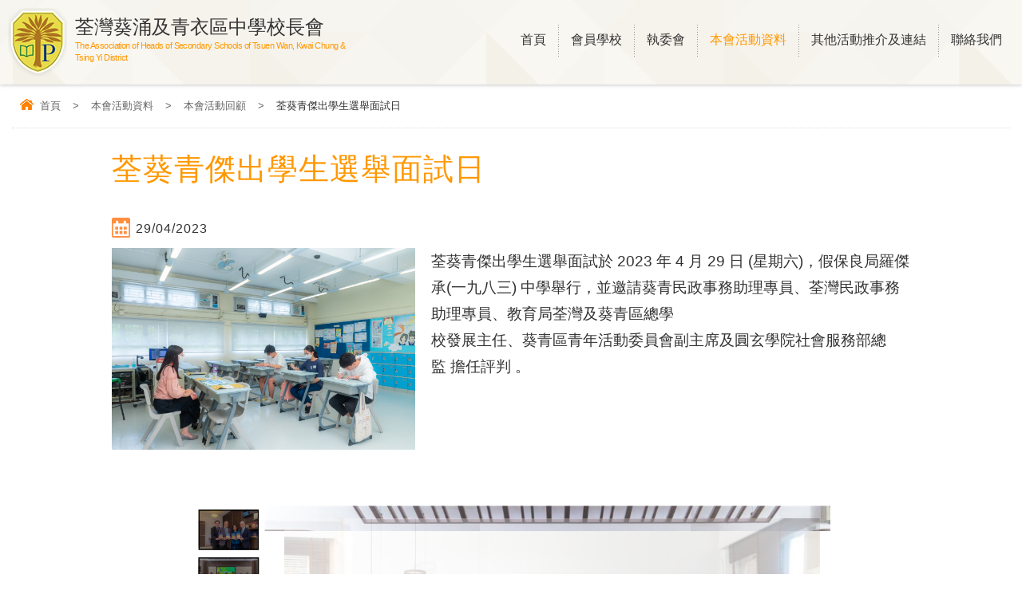

--- FILE ---
content_type: text/html; charset=utf-8
request_url: https://www.tktschoolheads.org/activity/%E8%8D%83%E8%91%B5%E9%9D%92%E5%82%91%E5%87%BA%E5%AD%B8%E7%94%9F%E9%81%B8%E8%88%89%E9%9D%A2%E8%A9%A6%E6%97%A5
body_size: 32652
content:
<!DOCTYPE html PUBLIC "-//W3C//DTD XHTML 1.0 Transitional//EN" "http://www.w3.org/TR/xhtml1/DTD/xhtml1-transitional.dtd">
<html xmlns="http://www.w3.org/1999/xhtml"><head profile="http://www.w3.org/1999/xhtml/vocab">
<meta http-equiv="Content-Type" content="text/html; charset=utf-8" />
<link rel="shortcut icon" href="https://www.tktschoolheads.org/sites/default/files/sch_logo.png" type="image/png" />
<meta name="description" content="荃葵青傑出學生選舉面試於 2023 年 4 月 29 日 (星期六)，假保良局羅傑承(一九八三) 中學舉行，並邀請葵青民政事務助理專員、荃灣民政事務助理專員、教育局荃灣及葵青區總學校發展主任、葵青區青年活動委員會副主席及圓玄學院社會服務部總監 擔任評判 。" />
<meta name="keywords" content="荃灣葵涌及青衣區中學校長會,荃灣葵涌,青衣區,中學,校長會" />
<meta name="generator" content="Drupal 7 (http://drupal.org)" />
<link rel="canonical" href="https://www.tktschoolheads.org/activity/%E8%8D%83%E8%91%B5%E9%9D%92%E5%82%91%E5%87%BA%E5%AD%B8%E7%94%9F%E9%81%B8%E8%88%89%E9%9D%A2%E8%A9%A6%E6%97%A5" />
<link rel="shortlink" href="https://www.tktschoolheads.org/node/685" />
<title>荃葵青傑出學生選舉面試日 | 荃灣葵涌及青衣區中學校長會</title>
<style type="text/css" media="all">
@import url("https://www.tktschoolheads.org/modules/system/system.base.css?rwxw1p");
@import url("https://www.tktschoolheads.org/modules/system/system.menus.css?rwxw1p");
@import url("https://www.tktschoolheads.org/modules/system/system.messages.css?rwxw1p");
@import url("https://www.tktschoolheads.org/modules/system/system.theme.css?rwxw1p");
</style>
<style type="text/css" media="all">
@import url("https://www.tktschoolheads.org/modules/field/theme/field.css?rwxw1p");
@import url("https://www.tktschoolheads.org/modules/node/node.css?rwxw1p");
@import url("https://www.tktschoolheads.org/modules/search/search.css?rwxw1p");
@import url("https://www.tktschoolheads.org/modules/user/user.css?rwxw1p");
@import url("https://www.tktschoolheads.org/sites/all/modules/views/css/views.css?rwxw1p");
</style>
<style type="text/css" media="all">
@import url("https://www.tktschoolheads.org/sites/all/modules/ctools/css/ctools.css?rwxw1p");
@import url("https://www.tktschoolheads.org/sites/all/modules/event-calendar/css/spider_calendar_fieldset.css?rwxw1p");
</style>
<script type="text/javascript" src="https://www.tktschoolheads.org/misc/jquery.js?v=1.4.4"></script>
<script type="text/javascript" src="https://www.tktschoolheads.org/misc/jquery-extend-3.4.0.js?v=1.4.4"></script>
<script type="text/javascript" src="https://www.tktschoolheads.org/misc/jquery-html-prefilter-3.5.0-backport.js?v=1.4.4"></script>
<script type="text/javascript" src="https://www.tktschoolheads.org/misc/jquery.once.js?v=1.2"></script>
<script type="text/javascript" src="https://www.tktschoolheads.org/misc/drupal.js?rwxw1p"></script>
<script type="text/javascript" src="https://www.tktschoolheads.org/sites/default/files/languages/zh-hant_ElJKdjDEvyZLVKphRt0VWONk_AQkgSw5BZS7fDjuYYA.js?rwxw1p"></script>
<script type="text/javascript">
<!--//--><![CDATA[//><!--
jQuery.extend(Drupal.settings, {"basePath":"\/","pathPrefix":"","setHasJsCookie":0,"ajaxPageState":{"theme":"ntemplate","theme_token":"ayaDhEbOkafXCnm66vhUYFExsdLroLJQpxnCeo4a0b4","js":{"misc\/jquery.js":1,"misc\/jquery-extend-3.4.0.js":1,"misc\/jquery-html-prefilter-3.5.0-backport.js":1,"misc\/jquery.once.js":1,"misc\/drupal.js":1,"public:\/\/languages\/zh-hant_ElJKdjDEvyZLVKphRt0VWONk_AQkgSw5BZS7fDjuYYA.js":1},"css":{"modules\/system\/system.base.css":1,"modules\/system\/system.menus.css":1,"modules\/system\/system.messages.css":1,"modules\/system\/system.theme.css":1,"modules\/field\/theme\/field.css":1,"modules\/node\/node.css":1,"modules\/search\/search.css":1,"modules\/user\/user.css":1,"sites\/all\/modules\/views\/css\/views.css":1,"sites\/all\/modules\/ctools\/css\/ctools.css":1,"sites\/all\/modules\/event-calendar\/css\/spider_calendar_fieldset.css":1}}});
//--><!]]>
</script>
<meta name="viewport" content="width=device-width, initial-scale=1.0, maximum-scale=1.0, user-scalable=0">
<meta http-equiv="Content-Type" content="text/html; charset=utf-8" />
<meta property="og:site_name" content="荃葵青傑出學生選舉面試日 | 荃灣葵涌及青衣區中學校長會" />
<meta property="og:image" content="/sites/all/themes/ntemplate/images/web/logo.png"  />
<meta name="Robots" content="index,follow" />

<link rel="preconnect" href="https://fonts.googleapis.com">
<link rel="preconnect" href="https://fonts.gstatic.com" crossorigin>
<link href="https://fonts.googleapis.com/css2?family=Noto+Serif+HK:wght@400;500;600&family=Oswald:wght@300;400;500;600&display=swap" rel="stylesheet"> 

<link rel="stylesheet" type="text/css" href="/sites/all/themes/ntemplate/css/style.css" />
<link rel='stylesheet' type="text/css" href="/sites/all/themes/ntemplate/css/mobile.css" />
<link rel="stylesheet" type="text/css" href="/sites/all/themes/ntemplate/css/flipbook.css" />
<link rel='stylesheet' type="text/css" href="/sites/all/themes/ntemplate/font-awesome/css/font-awesome.min.css" />

<link rel="stylesheet" type="text/css" media="all" href="/sites/all/themes/ntemplate/stellarnav/css/stellarnav.css">

<script src="/sites/all/themes/ntemplate/js/jquery.min.js"></script>
<script src="/sites/all/themes/ntemplate/js/jquery.masonryGrid.js"></script>

<!-- metismenu -->
<link rel="stylesheet" href="/sites/all/themes/ntemplate/metismenu/css/metisMenu.min.css" />
<script src="/sites/all/themes/ntemplate/metismenu/js/metisMenu.min.js"></script>
<script>
$(function() {
  $('#menu1').metisMenu();
});
jQuery(document).ready(function($){
	// browser window scroll (in pixels) after which the "back to top" link is shown
	var offset = 300,
		//browser window scroll (in pixels) after which the "back to top" link opacity is reduced
		offset_opacity = 1200,
		//duration of the top scrolling animation (in ms)
		scroll_top_duration = 700,
		//grab the "back to top" link
		$back_to_top = $('.cd-top');

	//hide or show the "back to top" link
	$(window).scroll(function(){
		( $(this).scrollTop() > offset ) ? $back_to_top.addClass('cd-is-visible') : $back_to_top.removeClass('cd-is-visible cd-fade-out');
		if( $(this).scrollTop() > offset_opacity ) { 
			$back_to_top.addClass('cd-fade-out');
		}
	});

	//smooth scroll to top
	$back_to_top.on('click', function(event){
		event.preventDefault();
		$('body,html').animate({
			scrollTop: 0 ,
		 	}, scroll_top_duration
		);
	});

});
</script>
<script>
$(document).ready(function() {
	$(".fancyboxIframe").fancybox({
		maxWidth	: 900,
		maxHeight	: 600,
		fitToView	: false,
		width		: '90%',
		height		: '90%',
		autoSize	: false,
		closeClick	: false,
		openEffect	: 'none',
		closeEffect	: 'none',
    iframe: {
	    scrolling : 'auto',
    }
	})
});
</script>  
<!-- metismenu -->

<!-- Add jQuery library -->
<!-- Add mousewheel plugin (this is optional) -->
<script type="text/javascript" src="/sites/all/themes/ntemplate/fancybox/lib/jquery.mousewheel-3.0.6.pack.js"></script>
<!-- Add fancyBox main JS and CSS files -->
<script type="text/javascript" src="/sites/all/themes/ntemplate/fancybox/source/jquery.fancybox.js?v=2.1.5"></script>
<link rel="stylesheet" type="text/css" href="/sites/all/themes/ntemplate/fancybox/source/jquery.fancybox.css?v=2.1.5" media="screen" />
<!-- Add Button helper (this is optional) -->
<link rel="stylesheet" type="text/css" href="/sites/all/themes/ntemplate/fancybox/source/helpers/jquery.fancybox-buttons.css?v=1.0.5" />
<script type="text/javascript" src="/sites/all/themes/ntemplate/fancybox/source/helpers/jquery.fancybox-buttons.js?v=1.0.5"></script>
<!-- Add Thumbnail helper (this is optional) -->
<link rel="stylesheet" type="text/css" href="/sites/all/themes/ntemplate/fancybox/source/helpers/jquery.fancybox-thumbs.css?v=1.0.7" />
<script type="text/javascript" src="/sites/all/themes/ntemplate/fancybox/source/helpers/jquery.fancybox-thumbs.js?v=1.0.7"></script>
<!-- Add Media helper (this is optional) -->
<script type="text/javascript" src="/sites/all/themes/ntemplate/fancybox/source/helpers/jquery.fancybox-media.js?v=1.0.6"></script>
<script type="text/javascript" src="/sites/all/themes/ntemplate/fancybox/fancybox.js"></script>
<script type="text/javascript" src="/sites/all/themes/ntemplate/js/infiniteslidev2.min.js"></script>

</head>
<body >
    <div class="wrap" id="myHeader">

      <div class="header">
   <div class="screen">
      <header>    <div id="block-block-3" class="block block-block">
                <div class="logo">
<a href="https://www.tktschoolheads.org/index" title="荃灣葵涌及青衣區中學校長會">
<div class="logo_img">
<img src="https://www.tktschoolheads.org/sites/all/themes/ntemplate/images/web/sch_logo.png" alt="荃灣葵涌及青衣區中學校長會"  />
</div>
<div class="logo_txt">
<div class="logo_tc">荃灣葵涌及青衣區中學校長會</div>
<div class="logo_en">The Association of Heads of Secondary Schools of Tsuen Wan, Kwai Chung & Tsing Yi District</div>
</div>
</a></div>


<style>
.member_slide .member_slide_cover img{ }
.member_slide_cover{ widh:320px; height:388px;}
.my-masonry-grid{ margin: 0 -6px}
.map_area{ min-height:400px;position: relative;}
#map{ min-height:400px;position: relative;}
</style></div>
</header>
      <nav>    <div id="block-system-main-menu" class="block block-system block-menu">
                <div class="stellarnav"><ul><li class="level4"><a href="/"  >首頁</a></li><li class="level1"><a href="javascript: void(0);"  >會員學校</a><ul class="dropdown-menu"><li class="level6 "><a  href="/memberschools/%E8%8D%83%E7%81%A3%E5%8D%80"  >荃灣區</a></li><li class="level6 "><a  href="/memberschools/%E8%91%B5%E6%B6%8C%E5%8F%8A%E9%9D%92%E8%A1%A3%E5%8D%80"  >葵涌及青衣區</a></li></ul></li><li class="level4"><a href="/%E5%9F%B7%E5%A7%94%E6%9C%83"  >執委會</a></li><li class="level4"><a href="/activities" class="current" >本會活動資料</a></li><li class="level4"><a href="/useful_links"  >其他活動推介及連結</a></li><li class="level4"><a href="/%E8%81%AF%E7%B5%A1%E6%88%91%E5%80%91"  >聯絡我們</a></li></ul></div> </div>
</nav>
   </div>
   <div class="clear"></div>
   </div>   
   <div class="container" id="tpl">
   
   <!-- Main Content -->
    
   <section class="inner_content">
   <div class="screen">
   
   <div class="nevigation"><div class="screen"><ul> <li><a href="/" class="home">首頁</a></li><li class="sp">></li><li><a href="/activities">本會活動資料</a></li><li class="sp">></li><li><a href="/activities/%E6%9C%AC%E6%9C%83%E6%B4%BB%E5%8B%95%E5%9B%9E%E9%A1%A7">本會活動回顧</a></li><li class="sp">></li><li>荃葵青傑出學生選舉面試日</li></ul><div class="clear"></div></div></div>
     
        
		             <div class="main_content" id="full">
        
                    <h1>荃葵青傑出學生選舉面試日</h1>
                    <div class="date"><span class="date-display-single" property="dc:date" datatype="xsd:dateTime" content="2023-04-29T00:00:00+08:00">29/04/2023</span></div>
                                  <div id="left_photo"><img src="https://www.tktschoolheads.org/sites/default/files/cover/2023_0429_TKT_SCH_HDS_ELEC-96.jpg" /></div>
        <style>
        #left_photo{ float: left; width:38%; margin:0 0 20px 0;}
        #right_desc{ float: right; width:60%; margin:0  0;}
		#slider_arean{ display: block !important}
		@media screen and (max-width: 960px) {
        #left_photo{ float: left; width:100%; margin:0 0px 20px 0;}
        #right_desc{ float: right; width:100%; margin:0  0;}
			
		}
        </style>
                                 
                
                <div id="right_desc">
<p>荃葵青傑出學生選舉面試於 2023 年 4 月 29 日 (星期六)，假保良局羅傑承(一九八三) 中學舉行，並邀請葵青民政事務助理專員、荃灣民政事務助理專員、教育局荃灣及葵青區總學<br>校發展主任、葵青區青年活動委員會副主席及圓玄學院社會服務部總監&nbsp;擔任評判 。<br><br><br></p></div>
                <div class="clear"></div>
              
             
                
                
                <!-- Pdf SET -->
				                 <!-- End Pdf SET -->

                
                
                 
                  
<script src="/sites/all/themes/ntemplate/jssor/jssor.slider.min.js" type="text/javascript"></script>
<link rel="stylesheet" href="/sites/all/themes/ntemplate/jssor/jssor.css" />
    
<script type="text/javascript">
        $(document).ready(function ($) {

            var jssor_1_SlideshowTransitions = [
              {$Duration:1200,$Zoom:1,$Easing:{$Zoom:$Jease$.$InCubic,$Opacity:$Jease$.$OutQuad},$Opacity:2},
              {$Duration:1000,$Zoom:11,$SlideOut:true,$Easing:{$Zoom:$Jease$.$InExpo,$Opacity:$Jease$.$Linear},$Opacity:2},
              {$Duration:1200,$Zoom:1,$Rotate:1,$During:{$Zoom:[0.2,0.8],$Rotate:[0.2,0.8]},$Easing:{$Zoom:$Jease$.$Swing,$Opacity:$Jease$.$Linear,$Rotate:$Jease$.$Swing},$Opacity:2,$Round:{$Rotate:0.5}},
              {$Duration:1000,$Zoom:11,$Rotate:1,$SlideOut:true,$Easing:{$Zoom:$Jease$.$InExpo,$Opacity:$Jease$.$Linear,$Rotate:$Jease$.$InExpo},$Opacity:2,$Round:{$Rotate:0.8}},
              {$Duration:1200,x:0.5,$Cols:2,$Zoom:1,$Assembly:2049,$ChessMode:{$Column:15},$Easing:{$Left:$Jease$.$InCubic,$Zoom:$Jease$.$InCubic,$Opacity:$Jease$.$Linear},$Opacity:2},
              {$Duration:1200,x:4,$Cols:2,$Zoom:11,$SlideOut:true,$Assembly:2049,$ChessMode:{$Column:15},$Easing:{$Left:$Jease$.$InExpo,$Zoom:$Jease$.$InExpo,$Opacity:$Jease$.$Linear},$Opacity:2},
              {$Duration:1200,x:0.6,$Zoom:1,$Rotate:1,$During:{$Left:[0.2,0.8],$Zoom:[0.2,0.8],$Rotate:[0.2,0.8]},$Easing:$Jease$.$Swing,$Opacity:2,$Round:{$Rotate:0.5}},
              {$Duration:1000,x:-4,$Zoom:11,$Rotate:1,$SlideOut:true,$Easing:{$Left:$Jease$.$InExpo,$Zoom:$Jease$.$InExpo,$Opacity:$Jease$.$Linear,$Rotate:$Jease$.$InExpo},$Opacity:2,$Round:{$Rotate:0.8}},
              {$Duration:1200,x:-0.6,$Zoom:1,$Rotate:1,$During:{$Left:[0.2,0.8],$Zoom:[0.2,0.8],$Rotate:[0.2,0.8]},$Easing:$Jease$.$Swing,$Opacity:2,$Round:{$Rotate:0.5}},
              {$Duration:1000,x:4,$Zoom:11,$Rotate:1,$SlideOut:true,$Easing:{$Left:$Jease$.$InExpo,$Zoom:$Jease$.$InExpo,$Opacity:$Jease$.$Linear,$Rotate:$Jease$.$InExpo},$Opacity:2,$Round:{$Rotate:0.8}},
              {$Duration:1200,x:0.5,y:0.3,$Cols:2,$Zoom:1,$Rotate:1,$Assembly:2049,$ChessMode:{$Column:15},$Easing:{$Left:$Jease$.$InCubic,$Top:$Jease$.$InCubic,$Zoom:$Jease$.$InCubic,$Opacity:$Jease$.$OutQuad,$Rotate:$Jease$.$InCubic},$Opacity:2,$Round:{$Rotate:0.7}},
              {$Duration:1000,x:0.5,y:0.3,$Cols:2,$Zoom:1,$Rotate:1,$SlideOut:true,$Assembly:2049,$ChessMode:{$Column:15},$Easing:{$Left:$Jease$.$InExpo,$Top:$Jease$.$InExpo,$Zoom:$Jease$.$InExpo,$Opacity:$Jease$.$Linear,$Rotate:$Jease$.$InExpo},$Opacity:2,$Round:{$Rotate:0.7}},
              {$Duration:1200,x:-4,y:2,$Rows:2,$Zoom:11,$Rotate:1,$Assembly:2049,$ChessMode:{$Row:28},$Easing:{$Left:$Jease$.$InCubic,$Top:$Jease$.$InCubic,$Zoom:$Jease$.$InCubic,$Opacity:$Jease$.$OutQuad,$Rotate:$Jease$.$InCubic},$Opacity:2,$Round:{$Rotate:0.7}},
              {$Duration:1200,x:1,y:2,$Cols:2,$Zoom:11,$Rotate:1,$Assembly:2049,$ChessMode:{$Column:19},$Easing:{$Left:$Jease$.$InCubic,$Top:$Jease$.$InCubic,$Zoom:$Jease$.$InCubic,$Opacity:$Jease$.$OutQuad,$Rotate:$Jease$.$InCubic},$Opacity:2,$Round:{$Rotate:0.8}}
            ];

            var jssor_1_options = {
              $AutoPlay: 1,
              $SlideshowOptions: {
                $Class: $JssorSlideshowRunner$,
                $Transitions: jssor_1_SlideshowTransitions,
                $TransitionsOrder: 1
              },
              $ArrowNavigatorOptions: {
                $Class: $JssorArrowNavigator$
              },
              $ThumbnailNavigatorOptions: {
                $Class: $JssorThumbnailNavigator$,
                $Rows: 1,
                $SpacingX: 14,
                $SpacingY: 12,
                $Orientation: 2,
                $Align: 156
              }
            };

            var jssor_1_slider = new $JssorSlider$("jssor_1", jssor_1_options);

            /*#region responsive code begin*/

            var MAX_WIDTH = 1092;

            function ScaleSlider() {
                var containerElement = jssor_1_slider.$Elmt.parentNode;
                var containerWidth = containerElement.clientWidth;

                if (containerWidth) {

                    var expectedWidth = Math.min(MAX_WIDTH || containerWidth, containerWidth);

                    jssor_1_slider.$ScaleWidth(expectedWidth);
                }
                else {
                    window.setTimeout(ScaleSlider, 30);
                }
            }

            ScaleSlider();

            $(window).bind("load", ScaleSlider);
            $(window).bind("resize", ScaleSlider);
            $(window).bind("orientationchange", ScaleSlider);
            /*#endregion responsive code end*/
        });
    </script>
    

    

    
          <div id="slider_arean">
    <div id="jssor_1" style="position:relative;margin:0 auto;top:0px;left:0px;width:1042px;height:624px;overflow:hidden;visibility:hidden;">
        <!-- Loading Screen -->
        <div data-u="loading" class="jssorl-009-spin" style="position:absolute;top:0px;left:0px;width:100%;height:100%;text-align:center;background-color:rgba(0,0,0,0.7);">
            <img style="margin-top:-19px;position:relative;top:50%;width:38px;height:38px;" src="/sites/all/themes/ntemplate/jssor/spin.svg" />
        </div>
        <div data-u="slides" style="cursor:default;position:relative;top:0px;left:120px;width:936px;height:624px;overflow:hidden;">
            
            
    
                <div>
							
								<a class="fancybox" href="https://www.tktschoolheads.org/sites/default/files/album/WhatsApp%20Image%202023-04-29%20at%2016.52.34%20%281%29.jpeg" data-fancybox-group="gallery" alt="" title="">
								
								<img data-u="image" src="https://www.tktschoolheads.org/sites/default/files/styles/actslider/public/album/WhatsApp%20Image%202023-04-29%20at%2016.52.34%20%281%29.jpeg?itok=fd5GyCZR" />
								
								</a>
								
								<img data-u="thumb" src="https://www.tktschoolheads.org/sites/default/files/styles/actslider/public/album/WhatsApp%20Image%202023-04-29%20at%2016.52.34%20%281%29.jpeg?itok=fd5GyCZR" />
								
								</div><div>
							
								<a class="fancybox" href="https://www.tktschoolheads.org/sites/default/files/album/WhatsApp%20Image%202023-04-29%20at%2016.52.34%20%282%29.jpeg" data-fancybox-group="gallery" alt="" title="">
								
								<img data-u="image" src="https://www.tktschoolheads.org/sites/default/files/styles/actslider/public/album/WhatsApp%20Image%202023-04-29%20at%2016.52.34%20%282%29.jpeg?itok=ScG0DdAD" />
								
								</a>
								
								<img data-u="thumb" src="https://www.tktschoolheads.org/sites/default/files/styles/actslider/public/album/WhatsApp%20Image%202023-04-29%20at%2016.52.34%20%282%29.jpeg?itok=ScG0DdAD" />
								
								</div><div>
							
								<a class="fancybox" href="https://www.tktschoolheads.org/sites/default/files/album/WhatsApp%20Image%202023-04-29%20at%2016.52.34.jpeg" data-fancybox-group="gallery" alt="" title="">
								
								<img data-u="image" src="https://www.tktschoolheads.org/sites/default/files/styles/actslider/public/album/WhatsApp%20Image%202023-04-29%20at%2016.52.34.jpeg?itok=Yqp0o1Hm" />
								
								</a>
								
								<img data-u="thumb" src="https://www.tktschoolheads.org/sites/default/files/styles/actslider/public/album/WhatsApp%20Image%202023-04-29%20at%2016.52.34.jpeg?itok=Yqp0o1Hm" />
								
								</div><div>
							
								<a class="fancybox" href="https://www.tktschoolheads.org/sites/default/files/album/WhatsApp%20Image%202023-04-29%20at%2016.52.35.jpeg" data-fancybox-group="gallery" alt="" title="">
								
								<img data-u="image" src="https://www.tktschoolheads.org/sites/default/files/styles/actslider/public/album/WhatsApp%20Image%202023-04-29%20at%2016.52.35.jpeg?itok=TOLJa6J9" />
								
								</a>
								
								<img data-u="thumb" src="https://www.tktschoolheads.org/sites/default/files/styles/actslider/public/album/WhatsApp%20Image%202023-04-29%20at%2016.52.35.jpeg?itok=TOLJa6J9" />
								
								</div><div>
							
								<a class="fancybox" href="https://www.tktschoolheads.org/sites/default/files/album/2023_0429_TKT_SCH_HDS_ELEC-49.jpg" data-fancybox-group="gallery" alt="" title="">
								
								<img data-u="image" src="https://www.tktschoolheads.org/sites/default/files/styles/actslider/public/album/2023_0429_TKT_SCH_HDS_ELEC-49.jpg?itok=CBVXh2xE" />
								
								</a>
								
								<img data-u="thumb" src="https://www.tktschoolheads.org/sites/default/files/styles/actslider/public/album/2023_0429_TKT_SCH_HDS_ELEC-49.jpg?itok=CBVXh2xE" />
								
								</div><div>
							
								<a class="fancybox" href="https://www.tktschoolheads.org/sites/default/files/album/2023_0429_TKT_SCH_HDS_ELEC-52.jpg" data-fancybox-group="gallery" alt="" title="">
								
								<img data-u="image" src="https://www.tktschoolheads.org/sites/default/files/styles/actslider/public/album/2023_0429_TKT_SCH_HDS_ELEC-52.jpg?itok=_9DAdpuh" />
								
								</a>
								
								<img data-u="thumb" src="https://www.tktschoolheads.org/sites/default/files/styles/actslider/public/album/2023_0429_TKT_SCH_HDS_ELEC-52.jpg?itok=_9DAdpuh" />
								
								</div><div>
							
								<a class="fancybox" href="https://www.tktschoolheads.org/sites/default/files/album/2023_0429_TKT_SCH_HDS_ELEC-54.jpg" data-fancybox-group="gallery" alt="" title="">
								
								<img data-u="image" src="https://www.tktschoolheads.org/sites/default/files/styles/actslider/public/album/2023_0429_TKT_SCH_HDS_ELEC-54.jpg?itok=gqKH3e1e" />
								
								</a>
								
								<img data-u="thumb" src="https://www.tktschoolheads.org/sites/default/files/styles/actslider/public/album/2023_0429_TKT_SCH_HDS_ELEC-54.jpg?itok=gqKH3e1e" />
								
								</div><div>
							
								<a class="fancybox" href="https://www.tktschoolheads.org/sites/default/files/album/2023_0429_TKT_SCH_HDS_ELEC-55.jpg" data-fancybox-group="gallery" alt="" title="">
								
								<img data-u="image" src="https://www.tktschoolheads.org/sites/default/files/styles/actslider/public/album/2023_0429_TKT_SCH_HDS_ELEC-55.jpg?itok=nRPwYec6" />
								
								</a>
								
								<img data-u="thumb" src="https://www.tktschoolheads.org/sites/default/files/styles/actslider/public/album/2023_0429_TKT_SCH_HDS_ELEC-55.jpg?itok=nRPwYec6" />
								
								</div><div>
							
								<a class="fancybox" href="https://www.tktschoolheads.org/sites/default/files/album/2023_0429_TKT_SCH_HDS_ELEC-62.jpg" data-fancybox-group="gallery" alt="" title="">
								
								<img data-u="image" src="https://www.tktschoolheads.org/sites/default/files/styles/actslider/public/album/2023_0429_TKT_SCH_HDS_ELEC-62.jpg?itok=Mwnk1nDx" />
								
								</a>
								
								<img data-u="thumb" src="https://www.tktschoolheads.org/sites/default/files/styles/actslider/public/album/2023_0429_TKT_SCH_HDS_ELEC-62.jpg?itok=Mwnk1nDx" />
								
								</div><div>
							
								<a class="fancybox" href="https://www.tktschoolheads.org/sites/default/files/album/2023_0429_TKT_SCH_HDS_ELEC-72.jpg" data-fancybox-group="gallery" alt="" title="">
								
								<img data-u="image" src="https://www.tktschoolheads.org/sites/default/files/styles/actslider/public/album/2023_0429_TKT_SCH_HDS_ELEC-72.jpg?itok=kA3FEPiN" />
								
								</a>
								
								<img data-u="thumb" src="https://www.tktschoolheads.org/sites/default/files/styles/actslider/public/album/2023_0429_TKT_SCH_HDS_ELEC-72.jpg?itok=kA3FEPiN" />
								
								</div><div>
							
								<a class="fancybox" href="https://www.tktschoolheads.org/sites/default/files/album/2023_0429_TKT_SCH_HDS_ELEC-90.jpg" data-fancybox-group="gallery" alt="" title="">
								
								<img data-u="image" src="https://www.tktschoolheads.org/sites/default/files/styles/actslider/public/album/2023_0429_TKT_SCH_HDS_ELEC-90.jpg?itok=5zt0HVfz" />
								
								</a>
								
								<img data-u="thumb" src="https://www.tktschoolheads.org/sites/default/files/styles/actslider/public/album/2023_0429_TKT_SCH_HDS_ELEC-90.jpg?itok=5zt0HVfz" />
								
								</div><div>
							
								<a class="fancybox" href="https://www.tktschoolheads.org/sites/default/files/album/2023_0429_TKT_SCH_HDS_ELEC-94.jpg" data-fancybox-group="gallery" alt="" title="">
								
								<img data-u="image" src="https://www.tktschoolheads.org/sites/default/files/styles/actslider/public/album/2023_0429_TKT_SCH_HDS_ELEC-94.jpg?itok=6fmsO3ll" />
								
								</a>
								
								<img data-u="thumb" src="https://www.tktschoolheads.org/sites/default/files/styles/actslider/public/album/2023_0429_TKT_SCH_HDS_ELEC-94.jpg?itok=6fmsO3ll" />
								
								</div><div>
							
								<a class="fancybox" href="https://www.tktschoolheads.org/sites/default/files/album/2023_0429_TKT_SCH_HDS_ELEC-95.jpg" data-fancybox-group="gallery" alt="" title="">
								
								<img data-u="image" src="https://www.tktschoolheads.org/sites/default/files/styles/actslider/public/album/2023_0429_TKT_SCH_HDS_ELEC-95.jpg?itok=ZhkP57Mm" />
								
								</a>
								
								<img data-u="thumb" src="https://www.tktschoolheads.org/sites/default/files/styles/actslider/public/album/2023_0429_TKT_SCH_HDS_ELEC-95.jpg?itok=ZhkP57Mm" />
								
								</div><div>
							
								<a class="fancybox" href="https://www.tktschoolheads.org/sites/default/files/album/2023_0429_TKT_SCH_HDS_ELEC-97.jpg" data-fancybox-group="gallery" alt="" title="">
								
								<img data-u="image" src="https://www.tktschoolheads.org/sites/default/files/styles/actslider/public/album/2023_0429_TKT_SCH_HDS_ELEC-97.jpg?itok=eRC0hu2L" />
								
								</a>
								
								<img data-u="thumb" src="https://www.tktschoolheads.org/sites/default/files/styles/actslider/public/album/2023_0429_TKT_SCH_HDS_ELEC-97.jpg?itok=eRC0hu2L" />
								
								</div><div>
							
								<a class="fancybox" href="https://www.tktschoolheads.org/sites/default/files/album/2023_0429_TKT_SCH_HDS_ELEC-108.jpg" data-fancybox-group="gallery" alt="" title="">
								
								<img data-u="image" src="https://www.tktschoolheads.org/sites/default/files/styles/actslider/public/album/2023_0429_TKT_SCH_HDS_ELEC-108.jpg?itok=kkl4g_JK" />
								
								</a>
								
								<img data-u="thumb" src="https://www.tktschoolheads.org/sites/default/files/styles/actslider/public/album/2023_0429_TKT_SCH_HDS_ELEC-108.jpg?itok=kkl4g_JK" />
								
								</div>                       <!-- Thumbnail Navigator -->
  
        </div>
        <!-- Thumbnail Navigator -->
        <div data-u="thumbnavigator" class="jssort101" style="position:absolute;left:0px;top:0px;width:120px;height:624px;" data-autocenter="2" data-scale-left="0.75">
            <div data-u="slides">
                <div data-u="prototype" class="p" style="width:99px;height:66px;">
                    <div data-u="thumbnailtemplate" class="t"></div>
                    <svg viewBox="0 0 16000 16000" class="cv">
                        <circle class="a" cx="8000" cy="8000" r="3238.1"></circle>
                        <line class="a" x1="6190.5" y1="8000" x2="9809.5" y2="8000"></line>
                        <line class="a" x1="8000" y1="9809.5" x2="8000" y2="6190.5"></line>
                    </svg>
                </div>
            </div>
        </div>
        <!-- Arrow Navigator -->
        <div data-u="arrowleft" class="jssora093" style="width:50px;height:50px;top:0px;left:130px;" data-autocenter="2">
            <svg viewBox="0 0 16000 16000" style="position:absolute;top:0;left:0;width:100%;height:100%;">
                <circle class="c" cx="8000" cy="8000" r="5920"></circle>
                <polyline class="a" points="7777.8,6080 5857.8,8000 7777.8,9920 "></polyline>
                <line class="a" x1="10142.2" y1="8000" x2="5857.8" y2="8000"></line>
            </svg>
        </div>
        <div data-u="arrowright" class="jssora093" style="width:50px;height:50px;top:0px;right:30px;" data-autocenter="2">
            <svg viewBox="0 0 16000 16000" style="position:absolute;top:0;left:0;width:100%;height:100%;">
                <circle class="c" cx="8000" cy="8000" r="5920"></circle>
                <polyline class="a" points="8222.2,6080 10142.2,8000 8222.2,9920 "></polyline>
                <line class="a" x1="5857.8" y1="8000" x2="10142.2" y2="8000"></line>
            </svg>
        </div>
    </div></div>
    <div class="clear"></div>
                                
 <!-- Album Set -->                     
                                                <!-- End Album Set -->
                          <!-- File Set -->  
                                                
                    <!-- End File Set -->   
                                 <script>
    jQuery(document).ready(function($) {
	  $('.my-masonry-grid').masonryGrid({
            'columns': 3,
        });
    });
</script>                
                <div class="clear"></div>
                <div class="btn_back"><a href="javascript:history.back();">返回</a></div>
             <div class="clear"></div>
        </div></div>
                  
   </section>
   <div class="clear"></div>  
   <!-- Content -->   
   </div>   
   <div class="clear"></div>   
   <footer>    <div id="block-block-16" class="block block-block">
                <div class="screen"><div class="sch_info" >
      <ul>
         <li><img src="https://www.tktschoolheads.org/./sites/all/themes/ntemplate/images/web/icon_address_o.png"/><div class="tc">通訊地址:棉纺會中學 新界葵涌葵盛圍350號</div><div class="en">Cotton Spinners Association Secondary School  350 Kwai Shing Circuit, Kwai Chung, N.T. </div></li>
         <li><span>電郵:<a href="mailto:csa@csa.edu.hk"> csa@csa.edu.hk</a></span></li>
      </ul>
<div class="clear"></div>
</div></div>
</div>
<div id="block-block-2" class="block block-block">
                <div class="footer">
<div class="screen">
   <div class="copyright">Copyright © 2023 荃灣葵涌及青衣區中學校長會. 版權所有 不得轉載  All rights reserved.</div>
   <div class="power"><a href="http://ctd.hk/" target="_blank">By: ctd.hk</a></div>
   <div class="clear"></div>
</div>
</div>
<a href="#0" class="cd-top">Top</a></div>
<div id="block-block-14" class="block block-block">
                <!-- Google tag (gtag.js) -->
<script async src="https://www.googletagmanager.com/gtag/js?id=G-VJJN2P558Y"></script>
<script>
  window.dataLayer = window.dataLayer || [];
  function gtag(){dataLayer.push(arguments);}
  gtag('js', new Date());

  gtag('config', 'G-VJJN2P558Y');
</script>
</div>
</footer>
</div>  
<script>
window.onscroll = function() {myFunction()};
var header = document.getElementById("myHeader");
var sticky = header.offsetTop;

function myFunction() {
  if (window.pageYOffset > sticky) {
    header.classList.add("sticky");
  } else {
    header.classList.remove("sticky");
  }
}
</script>
<!-- stellarnav JS -->
	<script type="text/javascript" src="/sites/all/themes/ntemplate/stellarnav/js/stellarnav.min.js"></script>
	<script type="text/javascript">
		jQuery(document).ready(function($) {
			jQuery('.stellarnav').stellarNav({
				theme: 'dark',
				breakpoint: 960,
				position: 'right',
			});
		});
	</script>
<!-- stellarnav JS -->

<script
      src="https://maps.googleapis.com/maps/api/js?key=AIzaSyCU1Av6vj3LBy7HAOb-CQgwjdvFCyksi28&callback=initMap"
      defer async 
    ></script>
    
<script src="https://maps.googleapis.com/maps/api/js?key=AIzaSyD6DGZO9ookyoumn96RB_h4O56NTeDJ9qg&callback=initMap"></script>
<script src="/sites/all/themes/ntemplate/js/jquery.bpopup.min.js"></script>
</body>
</html>


--- FILE ---
content_type: text/css
request_url: https://www.tktschoolheads.org/sites/all/themes/ntemplate/css/style.css
body_size: 39532
content:
@charset "utf-8";
/* CSS Document */

html,body {
    padding: 0px; margin: 0px; min-height:100%; font-size:18.5px; color: #333; line-height: 33px;
	font-family: 'Noto Sans TC', sans-serif; font-weight:300;-webkit-text-size-adjust: 100%;
  -moz-text-size-adjust: 100%;
  -ms-text-size-adjust: 100%;
}
a{transition: all 0.3s ease 0s;}
a:link, a:visited {color: #ff9000; text-decoration: none;}
a:hover {color: #666 ; text-decoration: underline; }

.clear{clear:both}
.contextual-links-region{ position: static}
table{border-collapse: inherit; line-height:28px;}
table ul, table ol{ margin:0; }
img {border:0;}
div, ul li{ margin:0px auto; padding:0px;}

.wrap{ width:100%; min-height:100%; }
.screen{ min-width:300px; max-width:1600px; position:relative; padding:0px 10px;}
.container{ height: auto; min-height:500px;   }
.container .screen{  padding:0 15px; }

.container a {-webkit-transition: all 0.3s ease-in-out;-moz-transition: all 0.3s ease-in-out; -o-transition: all 0.3s ease-in-out; -ms-transition: all 0.3s ease-in-out; transition: all 0.3s ease-in-out; opacity: 1;}
.tabs a{ color:#333;}
h1{ font-size:38px; color:#ff9800; text-transform:uppercase; line-height:38px; letter-spacing:1px; font-weight:400}
h2{ font-size:33px; color:#ff9800; margin:0 0 15px 0; letter-spacing:1px; font-weight:400}
h3{ font-size:28px; color:#333;letter-spacing:1px; font-weight:400}
h4{ font-size:23px; margin:0px; color:#ff9800; line-height:33px;letter-spacing:1px; font-weight:400}
h5{ font-size:23px; margin:0px; color:#ffa800; line-height:33px;letter-spacing:1px; font-weight:400}
h6{ font-size:23px; margin:0px; color:#333333; line-height:33px;letter-spacing:1px; font-weight:400}
p{ margin:0px; padding:0px}

#map{
  
  border-radius: 0;
}

.map_area{
  height: 0px;
  overflow-y: hidden;
  -webkit-transition: all 0.3s ease-in-out;-moz-transition: all 0.3s ease-in-out; -o-transition: all 0.3s ease-in-out; -ms-transition: all 0.3s ease-in-out; transition: all 0.3s ease-in-out;
}

.map_area .screen{
  width: 100%;
}

.map_area p{

  color:#ff8e3f;

}

.information.member{ width:100% ; }

.member_slide{
  width:100%;
  margin: 30px 30px;
}

.member_slide .member_slide_cover{
  -webkit-transition: all 0.3s ease-in-out;-moz-transition: all 0.3s ease-in-out; -o-transition: all 0.3s ease-in-out; -ms-transition: all 0.3s ease-in-out; transition: all 0.3s ease-in-out;
}

.member_slide .member_slide_cover:hover{
  transform: scale(1.1);
  box-shadow: 0px 0px 5px 4px rgb(124 124 124 / 20%);
}

.member_slide .member_slide_cover img{
  width: initial; width:100%; height:100%
}
.arean_locaton{
  padding: 20px ;
  border-bottom: 1px solid #ddd; clear:both}
  .arean_locaton h3{ margin:0; padding:0; color:#333 }
.member_item{
  display: grid;
  grid-template-columns: repeat(2,50%);
  padding: 20px ;
 /* border-bottom: 1px solid #ddd;*/
}

.member_item:hover{ background:#f6f5f0; }
.member_cover{
  height: 100%;
}

.member_slide_cover{
  height: 320px;
  width: 260px;
    overflow: hidden;
    border-radius: 10px;
    box-shadow: 0px 0px 15px 5px rgb(124 124 124 / 20%);

}

.member_cover img{
  border-radius: 10px;
  object-fit: cover;
}

.member_info{ 
  width: 100%;
  padding:0 0 0 0px;
}

.member_info ul{
  width: 90%;
  float: right;
}

.m_title{
    font-size: 24px; line-height:30px; padding:5px 0; font-weight:400; margin-bottom:10px;
    color: #ff8e3f;
}

.m_address{
  background: url(../images/web/icon_address.png) no-repeat left center;
  padding-left: 32px;
  margin: 2px 8px;
}

.m_gmap{
  position: relative; display: block; margin:10px 0;
}

.m_gmap a{
    background: url(../images/web/icon_map.png) #ff9800 no-repeat right center; color:#fff; 
	background-position: 95% 50%;  padding:4px 40px 4px 10px;
	display:inline; border-radius:8px; font-size:14px;
}
.m_gmap a:hover{background: url(../images/web/icon_map.png) #666 no-repeat right center;  background-position: 95% 50%; }
.m_tel{
  background: url(../images/web/icon_tel.png) no-repeat left center;
  padding-left: 32px;
  float: left;
  width: 50%;
  margin: 2px 8px;
}

.m_fax{
  background: url(../images/web/icon_fax.png) no-repeat left center;
  padding-left: 32px;
  float: left;
  width: 50%;
  margin: 2px 8px;
}

.m_email{
  background: url(../images/web/icon_email.png) no-repeat left center;
  padding-left: 32px;
  float: left;
  width: 100%;
  margin: 2px 8px;
}

.m_website{
  background: url(../images/web/icon_web.png) no-repeat left center;
  padding-left: 32px;
  float: left;
  width: 100%;
  margin: 2px 8px 16px 8px;
}
.m_intro{ padding-top:15px;}
.m_intro a{  
  background: url(../images/web/icon_intro.png) no-repeat right center; color:#333; 
	background-position: 100% 50%;  padding:10px 50px 10px 0px; font-size:19px; border-bottom:1px solid #333;
}
.m_intro a:hover{ color:#ff9800; border-bottom:1px solid #ff9800; text-decoration: none}  

#map_open { border-top-left-radius: 12px; margin:0; float:right;
border-top-right-radius: 12px; overflow: hidden; display: inline-block;} 
#map_open a {background: url(../images/web/open_map.png) no-repeat #ffc200; font-size:21px; padding:10px 20px 10px 65px; background-position:15px 50%; color:#fff; display:block }


.container{ height: auto; min-height:500px; }

.FullPage  .main_content{ width:100% !important}
.FullPage .sidebar-nav{ display:none !important}

.container #full { padding:0; width:80%; float:none }
.more_area{ float:right; margin:15px 20px 0 0;  }
.more_area a{ color:#fff; background:#ff8e3f; padding:8px 35px; border-radius:16px;  border-radius: 8px; line-height:33px; text-transform:uppercase; font-size:16px;  }
.more_area a:hover{ background:#666;  }

.main_events_area { min-height:400px;  overflow-x: initial; overflow-y: auto; }
.container .title{ margin:0 0 30px 20px; } 

.hover01 figure img {
	-webkit-transform: scale(1);
	transform: scale(1);
	-webkit-transition: .3s ease-in-out;
	transition: .3s ease-in-out;
	opacity:1;
}
.hover01 figure:hover img {
	-webkit-transform: scale(1.2);
	transform: scale(1.2);
	opacity:.8;
}
figure {
	width: auto;
	height: auto;
	margin: 0;
	padding: 0;
	background: #fff;
	overflow: hidden;
}
figure:hover+span {
	bottom: -36px;
	opacity: 1;
}
.hover02 figure img {
	-webkit-transform: scale(1);
	transform: scale(1);
	-webkit-transition: .3s ease-in-out;
	transition: .3s ease-in-out;
	opacity:.3;
}
.hover02 figure:hover img {
	-webkit-transform: scale(1.2);
	transform: scale(1.2);
	opacity:.7;
}


#jssor_1{ overflow: hidden;  }
#slogan_left { position:absolute; left:5%; color:#fff; font-size:60px; line-height:68px; letter-spacing:5px; text-shadow: 0 0 3px rgba(0,0,0,.2); bottom:150px; background:rgba(0,142,207,.7); padding:5px 15px 10px 15px  }
#slogan_right { position:absolute; right:5%; color:#fff; font-size:60px; line-height:68px; letter-spacing:5px; text-shadow: 0 0 3px rgba(0,0,0,.2); bottom:150px; background:rgba(0,142,207,.7); padding:5px 15px 10px 15px  }


.header{  background:url(../images/web/bg_header.png) #f5f5f5 no-repeat top center ; box-shadow:  0 0 5px rgba(0,0,0,.3) ;  }
.logo{ float:left; padding: 10px 0;}
.logo img{ max-height:64px; }



.logo_area { float: left; max-width:40%; margin:15px 0 15px 0.5%; text-align: left;}


.logo_img {  float: left; }
.logo_img img{ width:100%; max-height:90px; }
.logo_txt { margin:7px 0 0 10px; float: left; color:#fff; }
.logo_tc { font-size:30px; line-height:48px; color:#333; }
.logo_en { font-size:12.5px; line-height:17px; letter-spacing:-0.15px; color:#ff9800; }

.search_us{ float: right; display: flex; height: auto; align-items: center;  margin: 35px 0 0 0 ;}
.search_us > .text a { color:#fff; font-size:16px; background: #ff9800; padding: 7px 20px 7px 40px;border-radius: 8px;}

.search_us > .text a:hover { background: #666}

.search_us > .text { position: relative;  }
.search_us > .text::before{position: absolute; pointer-events: none; z-index:1; width: 24px; height:24px; left:13px; top: 4px; content:""; background:url(../images/web/icon_address_w.png) no-repeat;}

#footer_area{ float: left; width:30%; padding:50px 0;}
.school_footer{ background:url(../images/web/bg_sky.png) no-repeat center bottom; }
.school_footer .screen{ background:url(../images/web/school_footer.png) no-repeat right bottom;}
.mobile_only{ display:none !important; }

#footer_area .logo_tc { color:#033333; }
#footer_area .logo_en { color:#033333; }



#video_top {float:right; padding:5px 10px;  margin:5px 0 0 0; } 
#video_top span{  }
#video_top a { clip-path: polygon(10% 0, 100% 0%, 90% 100%, 0% 100%); color:#fff; background:url(../images/web/icon_video.png) #ff7b81 no-repeat left ; background-position:18px 50%; display: block ;  padding:6px 24px 8px 50px; font-size:15px; line-height:20px;}
#video_top a:hover {background:url(../images/web/icon_video.png) #86ce3f no-repeat left ; background-position:18px 50%;}
.top_area{ float:right; width:70%;}
.btn_Login{ clip-path: polygon(0 0, 100% 0, 97% 100%, 3% 100%) ; background:#fff; float:right;border-bottom-right-radius: 4px;
border-bottom-left-radius: 4px; padding:10px 20px 10px 20px;}


.intranet{ color:#ff9800; font-size:16px; float:left;  padding: 0;font-weight: bold; }
.header input{ float: left; width:100px; background:#fff; border:0px solid #ddd; padding:2px; height:28px; margin-left:10px; box-shadow:inset 2px 2px 4px rgba(0,0,0,.2); font-size:12px; color:#666}
#login_btn{font-family: 'Noto Sans TC', sans-serif; background:#ffb400; border-radius:4px; box-shadow:inset 0px 0px 0px rgba(0,0,0,0); color:#fff; text-transform:uppercase; height:30px; width:64px; font-size:16px; cursor:pointer}
#login_btn:hover{ background:#666; color:#fff}

.contact_address{ float:left ; width:49%;}
.contact_address ul{ background:#f6f5f0; padding:30px; border-radius:12px; margin:0; list-style:none; min-height:360px; }
.contact_address ul li{  background: url(../images/web/icon_address_o.png) no-repeat ; background-position:0 15px; padding:10px 0 20px 70px;  }
 .title_add { color:#ff9800;}
.contact_address ul li+li{ border-top:1px solid #ddd; background: url(../images/web/icon_email_or.png) no-repeat ; background-position:0 15px;}



.location { float:right; width:49%}
.location iframe { width:100%; height:420px; border-radius:12px; overflow: hidden}


.header .links_top { float: right;
padding: 5px 10px;
margin: 10px 0 0 0;  }
.header .links_top ul { list-style:none; margin:0; padding: 0 0 ;}
.header .links_top ul li { float:left; margin:0 5px;}
.header .links_top ul li a { color:#333; display:block}
.header .links_top ul li a img { height:35px}
.header .links_top .lang a{background: #fff;border-radius: 8px;padding: 5px 10px; font-size:14px; line-height:19px; display:block }
.header .links_top .lang a:hover {color:#333; background: #E0E0E0;}
.header .links_top .lang a.current {color: #fff; background:#F90 }

.sticky { z-index:10; -webkit-transition: all 0.3s ease-in-out;-moz-transition: all 0.3s ease-in-out; -o-transition: all 0.3s ease-in-out; -ms-transition: all 0.3s ease-in-out; transition: all 0.3s ease-in-out; opacity: 1; }
.sticky .header { position:fixed; top:0px; z-index:10; width:100%;  min-height: auto;  } 


/* Menu Bar */
#bs-example-navbar-collapse-animations ul.navbar-nav{ float: right; margin-top:50px; }
.navbar-material-blue .navbar-nav > li > a {  color: #502960; }
.navbar-material-blue .navbar-nav > li > a:hover, .navbar-material-blue .navbar-nav > li > a:focus { 
background-color: #502960; color: #ffffff; }

.navbar-material-blue .navbar-nav > .open > a,.navbar-material-blue .navbar-nav > .open > a:hover,.navbar-material-blue .navbar-nav > .open > a:focus {
background-color: #502960;  color: #ffffff; }


.dropdown-menu > li > a {
  display: block;
  padding: 8px 20px;
  clear: both;
  font-weight: normal;
  line-height: 1.42857143;
  color: #333;
  white-space: nowrap;
}
.dropdown-menu > li > a.current { background-color: #502960;  color: #ffffff; }

.dropdown-menu > li > a:hover,
.dropdown-menu > li > a:focus {
  color: #fff;
  text-decoration: none;
  background-color:#fcc04c;
}
.dropdown-menu > .active > a,
.dropdown-menu > .active > a:hover,
.dropdown-menu > .active > a:focus {
  color: #fff;
  text-decoration: none;
  background-color: #fcc04c;
  outline: 0;
}
.nav .open > a,
.nav .open > a:hover,
.nav .open > a:focus {
  background-color: #e5e6eb;
}
.btn_back{ margin:0px auto; text-align: center; margin-top:50px; margin-bottom:50px;}
.btn_back a{ display: inline-block; padding:10px 50px; color:#fff !important;  background: linear-gradient(to left, #ffc200 50%, #eee9e4 50%); background-size: 200% 100%; background-position: right bottom;  transition: all .5s ease-out;  }
.btn_back a:hover { background-position: left bottom; color:#333 !important;}

.slider_inner{ margin:30px auto; text-align: center}
/* Main */
.main_1{ padding: 0px 0; }
.main_2{ padding: 20px 0; background:#fff;}
.main_3{ padding: 20px 0; background:#fff}





.slider_school{ background:url(../images/web/bg_banner.png)  no-repeat center center; background-size: auto 100%; position:relative;  margin:20px 0 ; padding:50px 0;     overflow-x: hidden;}
.slider_school .area{ min-height:350px;  }
.slider_school .title {z-index: 1 ;position:relative;margin: 0 auto;max-width: 1600px;  color:#000; font-size:40px;line-height: 50px;font-weight: bold;}
.slider_school .title span{ }
.slider_school .desc{z-index: 1 ;position:relative;margin: 20px auto;max-width: 1600px; color: #fa9900; font-weight: bold; font-size: 23px;line-height: 30px;}
.slider_school ul{ list-style:none; margin: 0; padding: 0px;}
.slider_school ul li{ border-bottom:none;background: #fff;  position:relative; padding: 10px 5px;}
.slider_school ul li:nth-of-type(even){background: #f7f7f7;}
.slider_school ul li span{ color:#ffd83a; display:block }
.slider_school ul li a{ display:block; padding:0; color:#333;}
.slider_school .cover{ float: left; width:42%;}
.slider_school .content{ float: right; width:56%;}
.slider_school img{ width:100%; }
.slider_school .more_area a { background:rgba(255,216,58,.7); color:#fff; }
.slider_school .more_area a:hover { background:rgba(255,216,58,1); color:#fff; }
.slider_school .boxes{display: flex !important;     width: fit-content;}

.slider_school ul li:hover .content{ color:#ffd83a}

.latest_gallery{ position:relative;background: white; }
.latest_gallery .area{ }
.latest_gallery .title { background:#ffffff; }
.latest_gallery .title span{ }
.latest_gallery ul{ list-style:none; margin: 10px; padding: 0px;    display: grid;grid-template-columns: repeat(4,25%);}
.latest_gallery ul li{     width: calc(100% - 40px);border-bottom:none;background: #fff; position:relative; padding: 20px 20px;}
.latest_gallery ul li:nth-of-type(even){}
.latest_gallery ul li:nth-child(1){    grid-column: span 2; grid-row: span 2;}
.latest_gallery ul li span{     margin: 5px 0;padding: 0 0 0 20px; background:url(../images/web/icon_calendar.png) no-repeat left center;color: #666; font-size: 16px }
.latest_gallery ul li a{ display:block; padding:0; color:#333;}
.latest_gallery .cover{ }
.latest_gallery .content{ }
.latest_gallery figure {border-radius: 10px; overflow: hidden;box-shadow: 0px 0px 15px 5px rgb(124 124 124 / 20%);}
.latest_gallery img{ width:100%; border-radius: 10px; }
.latest_gallery ul li span{ display:block}


.latest_gallery .main_events_area{overflow-y: initial;    margin: 0 10px;}



.latest_gallery ul li .title_field{color: #ff8e3f; position: relative;font-weight: bold;    font-size: 22px;    margin: 10px 0 5px 0;}
.latest_gallery span{color: #ff8e3f; }
.latest_gallery  h3{background:url(../images/web/circle_o.png) no-repeat left center; background-position:10px 28px; margin:0; padding:15px 0 15px 40px; color:#686868;  } }


/* Main Userful Links */
.Userful_link_inside { } 

.Userful_link_inside ul{ list-style:none; margin:0 0 0 -2%; padding:0 }
.Userful_link_inside ul li{ float:left;}

.Userful_link_inside ul li{ width:18%; margin-left:2%;}

.Userful_link_inside ul li img{border:1px solid #fff; width:100%;  box-shadow:0 0 2px rgba(0,0,0,.25)}
.Userful_link_inside ul li:hover img{ opacity:.7; box-shadow:0 0 2px rgba(0,0,0,.4)}
.Userful_link_inside ul li a{display: block;}


.Userful_link_inside figure{
		float: left;
		position: relative;
		overflow: hidden; cursor: pointer;
}


	.Userful_link_inside ul li .blur{
		background: rgb(8,108,194);  -webkit-transition: all 0.3s ease-in-out;-moz-transition: all 0.3s ease-in-out; -o-transition: all 0.3s ease-in-out; -ms-transition: all 0.3s ease-in-out; transition: all 0.3s ease-in-out; opacity:1;
background: linear-gradient(180deg, rgba(8,108,194,0.2) 0%, rgba(8,108,194,0.5) 50%, rgba(8,108,194,0.2) 100%);
		height: 100%;
		width: 100%; left:0; top:0;
		z-index: 5; 
		position: absolute;
	}
.Userful_link_inside ul li:hover .blur{ opacity:.2}
	.caption-text{
		z-index: 5;
		color: #fff;
		position: absolute;
		width: 100%;
		height: 100%; top:0;
		text-align: center;
	}

  .caption-text h5 { 
  position: absolute; font-size:26px; font-weight:500; line-height:46px;
  top: 47.5%; margin:0; padding:0; text-align:center; display:inline-block;
  left: 50%;
  -ms-transform: translateY(-50%);
  transform: translateY(-50%);
  -ms-transform: translateX(-50%); white-space:nowrap;
  transform: translateX(-50%); color:#fff !important; border-left:0;   -webkit-transition: all 0.3s ease-in-out;-moz-transition: all 0.3s ease-in-out; -o-transition: all 0.3s ease-in-out; -ms-transition: all 0.3s ease-in-out; transition: all 0.3s ease-in-out;  }
  
   .Userful_link_inside ul li:hover h5 { font-size:30px; color:#f5fdff !important;}
  
  .caption-text h5::after {
  content: '';
  position: absolute;
  bottom: 0;
  left: 0;
  width: 100%;
  height: 0.12em;
  background-color: #ffcd03;
  opacity: 0;
  transition: opacity 300ms, transform 300ms;
  
  opacity 1;
  transform: translate3d(-100%, 0, 0);
}

 .Userful_link_inside ul li:hover .caption-text h5::after {
  opacity: 1;
 transform: translate3d(0, 0, 0);
}


/* Footer */
footer { box-shadow: 0 0 6px rgba(0,0,0,.2)}

.sch_info {  padding: 30px 0px }
.sch_info ul{ list-style:none; margin:0;padding:0 ; text-align: center; margin-right: auto; margin-left: auto; display: grid; grid-template-columns: 65% 35%;}
.sch_info ul li{ float:left; margin:5px 15px; text-align: left;     align-items: center; }
.sch_info ul li span{     float: right;background:url(../images/web/icon_email_or.png) no-repeat left center; padding:5px 0 5px 45px; background-size: 40px;display: flex;align-items: center;}
.sch_info ul li img{width: 40px; object-fit: cover; background-size: 40px;float: left; margin-left: 20px;}
.sch_info ul li .tc{float: right; width:calc(100% - 80px)}
.sch_info ul li .en{float: right; width:calc(100% - 80px)}

.footer{  font-size:14px;  background:#ff9200}
.footer .screen{ padding:40px 15px;}
.footer .copyright{ float:left; width:75%; text-align: left ;  color:#fff}
.footer .power{ float:right; width:20%; text-align: right}
.footer .power a{ color:#fff;}
.footer .power a:hover{ color: #094388;}
.footer .copyright a{ color:#fff;}

.inner_banner { position:relative;  padding:100px 0; background-size:cover; text-align:center }
.inner_banner h1{ text-align: center; letter-spacing:10px; font-weight:400;  color:#333;   display:inline-block; }

.non_banner{  }
.non_banner h1{ }

#media {}

.memebers_des_header{ width:80%; margin:0px auto; padding:50px 0;}
.memebers_des_header h1{background:url(../images/web/circle_o.png) no-repeat left center; background-position:10px 28px; margin:0; padding:15px 0 15px 40px; color:#686868;  } 
.memebers_des_header p{ padding:15px 0 15px 40px; color:#333;  } 


/* Nevigation */
.nevigation{  padding:15px 10px; font-size:13px; border-bottom:1px dotted #ddd; margin-bottom:15px;  }
.nevigation .screen{ padding:0; }
.nevigation .home{ background:url(../images/icon/icon_home_orange.png) no-repeat; background-position:0px 3px; display: block; padding-left:25px; }
.nevigation ul{ list-style: none; margin:0px; padding:0px; }
.nevigation ul .sp{ padding:0px 15px; color:#666 }
.nevigation ul li{ float: left; line-height:24px;  }
.nevigation ul li a{ color:#666; text-decoration: none }
.nevigation ul li a:hover{ text-decoration: underline ; color:#ff9800}

/* Page Content */
.inner_content{ padding-bottom:50px; min-height:350px; }
.inner_content .main_content{ width:100%; }
.inner_content_full{  }
.inner_content_full .main_content{ padding-bottom:50px; min-height:350px; }
.inner_content img, .inner_content_full img{ max-width:100%; width:100%; height:auto;}

.left_menu{ float:left; width: 21%; }
.sidebar-nav {float:left; width:21%; }
.sidebar-nav .title {padding: 35px 0; background: url(../images/icon/bg_category.png) no-repeat center bottom #9adfff; color:#fff; font-size:26px; background-size: cover !important;  margin:0px;  text-align: center; }
.sidebar-nav ul {
    padding: 0;
    margin: 0;
    list-style: none;
    background: #f5f9ff;
}
.sidebar-nav .metismenu {
    padding: 15px;
    display: -webkit-box;
    display: -ms-flexbox;
    display: flex;
    -webkit-box-orient: vertical;
    -webkit-box-direction: normal;
    -ms-flex-direction: column;
    flex-direction: column;
}

.sidebar-nav .metismenu a.current { color:#0766c0; }

.sidebar-nav .metismenu li + li {
  margin-top: 5px;
}
.sidebar-nav .metismenu li:first-child {
  margin-top: 5px;
}
.sidebar-nav .metismenu li:last-child {
  margin-bottom: 5px;
}
.sidebar-nav .metismenu > li {
    /*-webkit-box-flex: 1;
    -ms-flex: 1 1 0%;
    flex: 1 1 0%;*/
	width: 100%;
    display: -webkit-box;
    display: -ms-flexbox;
    display: flex;
    -webkit-box-orient: vertical;
    -webkit-box-direction: normal;
    -ms-flex-direction: column;
    flex-direction: column;
    position: relative;
}
.sidebar-nav .metismenu a {
    position: relative;
    display: block;
    padding: 5px 35px 5px 15px;
    color: #333333;
    outline-width: 0;
    transition: all .3s ease-out;
}

.sidebar-nav .metismenu ul a {
    padding: 5px 35px 5px 30px;
}
.sidebar-nav .metismenu ul ul a {
    padding: 5px 35px 5px 45px;
}
.sidebar-nav .mm-active { color: #0866c1 !important; }
.sidebar-nav .metismenu a:hover,
.sidebar-nav .metismenu a:focus,
.sidebar-nav .metismenu a:active,
.sidebar-nav .metismenu .mm-active > a {
    color: #0866c1;
    text-decoration: none;
}

/* Content Template */

.boxing .title{   margin:20px 0; display: block; font-size:24px; line-height:30px; padding:20px 0 20px 30px; background: url(../images/web/circle_o.png) no-repeat left center; background-size:13px 13px; border-bottom:1px solid #ff8e3f;}


.boxing .description{ }
.Album ul{ list-style:none; padding:0px; margin:0}

.right_desc ul { margin:0 0 0 20px !important; padding:0; list-style:outside}
.right_desc ol { margin:0 0 0 20px !important; padding:0; }
.right_desc ul li, .right_desc ol li{ float: none !important;}

#Inner_Type_A ul, #Inner_Type_A2 ul{ margin:0 0 15px -2%; }
#Inner_Type_A li, #Inner_Type_A2 li{ float:left; width:31.3%; margin:0 0 15px 2%; }
#Inner_Type_A li p, #Inner_Type_A2 li p{ text-align: center; }
#Inner_Type_A li:nth-child(3n+1), #Inner_Type_A2 li:nth-child(3n+1){ clear:both; }

#Inner_Type_B ul, #Inner_Type_B2 ul{ margin:0 0 15px -2%; }
#Inner_Type_B li, #Inner_Type_B2 li{ float:left; width:48%; margin:0 0 15px 2%; }
#Inner_Type_B li p, #Inner_Type_B2 li p{ text-align: left; }
#Inner_Type_B li:nth-child(2n+1), #Inner_Type_B2 li:nth-child(2n+1){ clear:both; }

#Inner_Type_C li .title_des{ float: left; width:44%}
#Inner_Type_C li .right_desc{ float: right; width:54%; text-align: left}
#Inner_Type_C2 li .title_des{ float: right; width:33%}
#Inner_Type_C2 li .right_desc{ float: left; width:65%; text-align: left}
#Inner_Type_C li p, #Inner_Type_C2 li p{ text-align: left; }

.download_area ul{ list-style:none; margin:0px 0; padding:0px;}
.download_area ul li{  margin:0 0 15px 2%; text-align: left;}
.download_area ul li a{ background: url(../images/icon/icon_download.png) no-repeat left center #ffedd5;
background-position: 20px 25px;
padding: 28px 0 23px 50px; line-height:19px; color:#555; background-size:23px 23px; display:block;}
.download_area ul li a:hover{ background:url(../images/icon/icon_download.png) no-repeat left  center #f6f3ec ; background-position:20px 35px; color:#666;background-size:23px 23px}

#Inner_Type_D ul{ list-style:none; margin:0px 0 ; padding:0px;}
#Inner_Type_D ul li{ float:left; width:31%; margin:0 0 15px 2%; text-align: left;}
#Inner_Type_D ul li a{ background:url(../images/icon/icon_download.png) no-repeat left; background-position:3px 5px; padding:8px 0 3px 30px; line-height:19px; color:#555; background-size:23px 23px; display:block;}
#Inner_Type_D ul li a:hover{ background:url(../images/icon/icon_download.png) no-repeat left; background-position:3px 8px; color:#666;background-size:23px 23px}

.full {}
#tpl .dropdown span {cursor: pointer;border-bottom:1px solid #039;color:#333; font-size:16px; background:#f6f5f0; border:1px solid #ddd; padding:5px 30px 5px 5px; position:relative;   }
#tpl .dropdown { float:right; margin: 20px 0; position:relative;  }
#tpl .dropdown span::after {
    content: "\f078"; color:#ffc200; font-weight:normal; 
	font-style:normal; font-family: FontAwesome; position:absolute; right:5px; top:1px;

    outline: none;

 
    pointer-events: painted;
	float:right;   display:block; 
}

#tpl .dropdown-content {
  display: none;
  position: absolute; right:0;
  background-color: #f9f9f9;
  min-width: 160px;
  box-shadow: 0px 4px 8px 0px rgba(0,0,0,0.2);
  padding: 0;
  z-index: 1;
}
#tpl .dropdown:hover .dropdown-content {  display: block;}
#tpl .dropdown-content ul { list-style: none; padding:5px; margin:0; display: flex;
  flex-direction: column-reverse;}
#tpl .dropdown-content ul li {  float: right;  width:100%;}
#tpl .dropdown-content ul li a{ display:block; padding:5px ; text-align: center; border-bottom:1px dotted #ddd; color:#333 }
#tpl .dropdown-content ul li a:hover { background:#ff9800; color:#fff; }

/* Sub Category  */
.sub_category{ float: left; margin:20px 0; }
.sub_category ul{ list-style:none; padding:0px; margin:0px; }
.sub_category ul li{ float:left; margin:0 ; padding:0 1px;}
.sub_category ul li+li{ border-left:1px solid #d6e5f5}

.sub_category ul li a{ padding:10px 10px; display:block; color:#ff8e3f; background: #fff; font-size:16px; line-height:19px; background: linear-gradient(to left, #ffffff 51%, #ff8e3f 51%); background-size: 200% 100%; background-position: right bottom;  transition: all .5s ease-out;   }
.sub_category ul li a:hover{ color:#fff; background-position: left bottom;}
.sub_category ul li a.current{ background: #ff8e3f ; color:#fff;  }


/* Information Template */
#pages{ float:right; margin:15px 0px 0 ; clear: both; font-size:12px;}
.pages_page{ float:left;padding:0px 10px 0 0;}
#pages ul{ float: left; list-style:none; min-height:17px; margin:0px; padding:0px;}
#pages ul li{  float: left; margin:0px 5px 0px 5px;}
#pages ul li a{ line-height:25px; height:25px; width:25px; display: inline-block; text-align: center; background:#fff; border-radius:50%; color:#333; box-shadow:0 0 3px rgba(0,0,0,.2)}
#pages ul li a:hover{ background:#ececec; text-decoration:underline }
#pages ul li a.pgCurrent{ background:#ffc200; color:#fff}

.information{ }
.information ul{ list-style:none; margin:0; padding:0px;}
.information ul li{ position:relative;  }

.welcome_msg{ margin:0 0 0 7%;}

.act_title { font-size:32px; color:#ff9800; line-height:38px;}
.act_brief { color:#333;}

#template_A  .information{ width:80%; margin:0px auto;}
#template_A .information ul{ list-style:none; padding:0px 0;}
#template_A .information ul li{ float: none; width:auto; border-bottom:1px solid  #ddd; background:#fff; padding:30px 20px; margin: 0;   }

#template_A .information ul li:hover{ background:#f6f5f0; }

#template_A .information ul li .cover{ float:left; width:30%; margin:0;  border-radius:8px; overflow: hidden }

#template_A .information ul li .content{ float: right; width:68%; }
#template_A .information ul li .cover img{width:100% }

#template_A .information ul li a{ color:#333;  }
#template_A .information ul li a:hover {}

#template_B .information ul{ list-style:none; padding:5px 0; margin:0 0 ;}
#template_B .information ul li{ }

#template_B .information ul li .cover{ float:left; width:33%; margin:0 0 0 0; }
#template_B .information ul li a{  }
#template_B .information ul li a:hover {  }

#template_C .information ul{ list-style:none; padding:5px 0; margin:0 0 0 -2%;}
#template_C .information ul li{ float:left; width:31.33%; margin:0 0 15px 2%; }
#template_C .information ul li:nth-child(3n+1) { clear:both; }
#template_C .information ul li .cover{ width:100%; margin:0 ; }
#template_C .information ul li a{ padding:15px; border:1px solid rgba(255,255,255,0.2); margin-bottom:10px; background:#f6faff; }
#template_C .information ul li a:hover { background:#eee9e4; border:1px solid rgba(255,255,255,0.3); }

/* Notice */
#template_notice .information ul{  margin:0 0 0 0%; border-top:2px solid #ddd}
#template_notice .information ul li{ float:none; width: 100%; margin:0; padding:10px 0px 10px 0; line-height:17px; border-bottom:1px solid #ddd;  }
#template_notice .information ul li a{ display:inline-block; padding:0px 0; width:100%; }
#template_notice .information ul li a:hover{ color:#333; text-decoration:none}
#template_notice .information ul li:hover{ background:#eff9ff; }
#template_notice .information .date{ float:left; width:15%; padding:0px 5px 0px 10px;}
#template_notice .information .date span{ padding:5px 0 5px 28px; background-size:20px 18px;}
#template_notice .information .number{ float:left; width:10%; padding:5px 0; font-size:16px; }
#template_notice .information .title{ float:left; width:60%; padding:5px 0; font-size:16px; line-height:19px; text-shadow:0 0 0 ; margin:0}
#template_notice .information p{ width: auto; font-size:15px;}
#template_notice .information .download{ float:right; width:8%; overflow: hidden }
#template_notice .information .download a{ background: url(../images/icon/icon_pdf.png) no-repeat; background-position:0px 0px; background-size:20px; padding:5px 5px 5px 30px; display:block; color:#fc2130;font-size:16px; line-height:19px; display:block}


.date span {background:url(../images/icon/icon_calendar.png) no-repeat  ; padding:8px 20px 8px 30px; display: inline-block; color:#333; background-size:23px 25px; background-position:0px 45%; font-size:16px; letter-spacing:1px; }


.information ul li .editing a{ font-size:15px; padding:5px !important; border:0px solid rgba(255,255,255,0.2) !important; margin:0px !important; background: none !important; }



.youtube_video {  width:100%; box-shadow:0 0 5px rgba(0,0,0,.2); padding:0; height:0; padding-bottom:56.25%; position:relative;}
.youtube_video iframe { width:100%; position:absolute; left:0; top:0; height:100%} 
.video_theme{ max-width:80%; margin:50px auto ;}

.grid_photo
{
float: left;
position: relative;
overflow: hidden;
cursor: pointer;
}
.grid_photo .caption{opacity: 0;-webkit-transition: all 0.3s ease-in-out;-moz-transition: all 0.3s ease-in-out; -o-transition: all 0.3s ease-in-out; -ms-transition: all 0.3s ease-in-out; transition: all 0.3s ease-in-out;}
.grid_photo:hover .caption{opacity: 1;	}
.grid_photo .blur{
		background-color: rgba(1,65,146,0.65);
		height: 100%;
		width: 100%;
		z-index: 5; 
		position: absolute;
}
.grid_photo a {
	display:block;height: 100%;
		width: 100%;
}
.grid_photo .caption-text{
		z-index: 10;
		color: #fff;
		position: absolute;
		width: 100%;
		height: 100%; top:0;
		text-align: center;
}

.grid_photo .caption-text h5 { 
  font-size:21px; position: absolute;
  top: 47.5%; line-height:23px; margin:0; padding:0; text-align:center; display:inline-block;
  left: 50%;
  -ms-transform: translateY(-50%);
  transform: translateY(-50%);
  -ms-transform: translateX(-50%);
  transform: translateX(-50%); color:#fff !important; border-left:0;   }

.my-masonry-grid { margin:30px 0; }

.my-masonry-grid-item {
  margin: 0 6px 12px;
  padding: 5px;
  background:#F2F2F2;
}

/* Site Map */
.site-map { margin:0; padding:0;}
.site-map ul{ list-style:none; margin:0 0 0 -3%; padding:0;}
.site-map ul li{ float: left; width: 22%; margin:0 0 15px 3%; padding:0; list-style:none;}
.site-map ul li:nth-child(4n+1){ clear: both; }
.site-map ul li ul{ list-style:none; margin:0 0 0 0px; padding:0;}
.site-map ul li ul li{ float: none; width: 100%; margin:0; }
.site-map ul li ul li ul{ list-style:none; margin:0 0 0 15px; padding:0;}

.site-map ul li a{ color:#085cba; padding:5px 0px; display:block; border-bottom:1px solid #ddd;}
.site-map ul li a:hover{ text-decoration:none;}
.site-map ul li ul li a{ border-bottom:0px solid #ddd; color:#333}

.site-map ul li ul li ul li a{ font-size:16px; border-bottom:0px solid #ddd; color:#555; background:url(../images/icon/arrow_right.png) no-repeat; background-size:15px 15px; background-position:0px 50%; padding:5px 0px 5px 20px ; display:block}
ul.site-map-menu li ul li ul li a:hover{ background:url(../images/icon/arrow_right.png) no-repeat; background-size:15px 15px; background-position:0px 50%; }
.site-map ul li ul li ul li ul li a{ font-size:16px; border-bottom:0px solid #ddd; color:#555; background:url(../images/icon/poting_right.png) no-repeat; background-size:7px 7px; background-position:5px 50%; padding:5px 0px 5px 20px ; display:block}
ul.site-map-menu li ul li ul li ul li a:hover{ background:url(../images/icon/poting_right.png) no-repeat; background-size:7px 7px; background-position:0px 50%; }

/* Subject Template */
.subject_category{}
.subject_category ul{ list-style:none; margin:0 0 0 -1.5%; padding:0px;}
.subject_category ul li{ float:left; width: 31%; margin:0 0 30px 2%; padding:0;}
.subject_category p{ }
.subject_category a{ padding:10px; border:1px solid #333; display:block }
.subject_category a:hover{ background:#F90; color:#fff; }



.sentense{ margin:20px 0;  }
.sentense .area{padding: 5px;float: right;width: calc(90% - 10px);background: #ffde00;border: 2px solid #fff;box-shadow: 0 0 0 4px #ffa800;border-radius: 8px;}
.sentense .area p{background: #fff;padding: 5px 5px;border-radius: 8px; }
.sentense .title { position:absolute ; left:10px; top:10px; }

/* Table */
table{border-collapse: inherit; width:100%;  line-height:33px; border:1px solid #ffc000  }
tr:nth-child(even) td { background:#f2f2f2; color:#333; padding:5px; }
tr:nth-child(odd) td { background:#fff; color:#333; padding:5px; }
table ul, table ol{ margin:0; }

#table_box{ border-collapse:inherit; background:#ddd }
#table_box tr td{ padding:5px; background:#fff ; border:0px;}
#table_box tr:nth-child(1) td{ background:#ff9800 !important; color:#fff !important;}
#table_box tr:nth-child(odd) td{ background:#fffcf3}

.tablefield-wrapper{border-collapse:inherit; }
.tablefield-wrapper tr td{ padding:5px; background:#fff }
.tablefield-wrapper  thead{ background:#0dadf6 !important; color:#fff !important;}
.tablefield-wrapper  thead > tr > th { border-bottom:0px !important ;}
.tablefield-wrapper tr:nth-child(odd) td{ background:#fffcf3}

.tablefield-wrapper caption { }

.tablefield-wrapper tr { 
    display: flex; 
    flex-direction: row;
    flex-wrap: wrap;
    margin: 0 0;
	padding:0 1px;
  }
.tablefield-wrapper td, .tablefield-wrapper th {
    flex: 1 1 150px;
  }
.default_img{ margin:0px auto ; text-align: center; max-width:100%;}

/* Pop Up Message Box */
#popup_this h2 { color:#fff; font-size:21px; line-height:26px;}
#popup_this {
    text-align:center; 
    margin-top: 0px;
    margin-left: 0px;
    width:80%;
    background:#fff; color:#333;
	max-width:960px; 
}
#popup_this .content { min-width:800px; min-height:400px; max-height:550px; overflow-y: auto; padding:0 ; margin:15px; border:0px solid #fff; }
#popup_this .content img{ max-width:100%; height:auto}

.b-close {
    position: absolute;
    right: 0;
    top: 0;
    cursor: pointer;
    color: #333;
    background: #D3D3D3; line-height:23px;
    padding: 5px 12px;
}
.b-close:hover { 
    background: #0868c5;
}


.cd-top {
  display: inline-block;  position: fixed;  opacity: 0; box-shadow: 0 0 10px rgba(0, 0, 0, 0.05);
  height: 50px;  width: 50px;  bottom: 50px;  right: 50px;  
  overflow: hidden;  text-indent: 100%;  white-space: nowrap; border:1px solid #fff; box-shadow:0px 0px 5px #999;
  background: #ffc200 url(../images/icon/cd-top-arrow.svg) no-repeat center center; border-radius:50%;
  
}
.cd-top:hover {
  -webkit-transition: opacity .3s 0s, visibility 0s 0s;-moz-transition: opacity .3s 0s, visibility 0s 0s;transition: opacity .3s 0s, visibility 0s 0s;
  background: #666  url(../images/icon/cd-top-arrow.svg) no-repeat center center;
}
.cd-top.cd-is-visible { visibility: visible; opacity: 1;}
.cd-top.cd-fade-out { opacity: .5;}
.no-touch .cd-top:hover { background-color: #e86256; opacity: 1;}

#member_schools_list li { float:left; width:46%; margin:0 2%; padding:0; font-size:17px;}
#member_schools_list li ul li { float: none; width: auto ; padding-left:25px;}
#member_schools_list li:nth-child(2n+1) { clear: both}

#member_schools_list li ul li.m_title{ padding-left:0; font-size:19px;}
#member_schools_list li ul li.m_intro{ padding-left:0;  padding:15px 0 0 0;}

.useful_links ul{ list-style:none; margin:0; padding:0;border-top: 2px solid #ddd;}
.useful_links ul li { float:left; width:calc(100% - 20px);border-bottom: 1px solid #ddd;}
.useful_links ul li a { padding:10px; display:block}

.useful_links ul li a:hover {
    background: #f5f4ef; text-decoration: none;
}

.my-masonry-grid { margin:30px 0; }

.my-masonry-grid-item {
  margin: 0 6px 12px;
  padding: 5px;

  background:#F2F2F2;
}
#slider_arean { display:none}

/* Notice */


#template_notice .information .detail{ float:right; width:11%; overflow: hidden }
#template_notice .information .detail a{ text-align: left; background: url(../images/icon/icon_detail.png) no-repeat; background-position:0px 50%; background-size:20px; padding:5px 5px 5px 30px; display:block; color:#ff8e3f;font-size:16px; line-height:19px; display:block}


.information ul li .editing a, .grid_photo .editing a, .Userful_link_inside ul li .editing a, .sentense:hover .editing a {
    font-size: 15px;
    line-height: 19px !important;
    background: rgba(255,255,0,.9) !important;
    color: #000;
    padding: 5px 12px !important;
    border: 0px solid rgba(255,255,255,0.2) !important;
    margin: 0px !important;
    width: auto !important;
}

.information ul li .editing, .grid_photo .editing, .Userful_link_inside ul li .editing, .sentense .editing {
    display: none;
    position: absolute;
    left: 0;
    top: 0;
    z-index: 11;
}

.boxing {    clear: both;}


--- FILE ---
content_type: text/css
request_url: https://www.tktschoolheads.org/sites/all/themes/ntemplate/css/mobile.css
body_size: 9838
content:
.navbar-toggle {
  position: relative;
  float: right;
  padding: 10px;
  margin-top: 18px;
  margin-right: 0;
  background-color: #502960;
  background-image: none;
  border-radius: 8px;
  border:0px;
}

.navbar-material-blue .navbar-toggle:hover,
.navbar-material-blue .navbar-toggle:focus {
  background-color: #ffd200;
}
.navbar-material-blue .navbar-collapse,
.navbar-material-blue .navbar-form {
  background: rgba(255,255,255,.8); box-shadow: 0 0 3px rgba(0,0,0,.2)
}

.navbar-collapse {
  padding-right: 15px;
  padding-left: 15px;
  width: calc(100% - 30px);
  overflow-x: visible;
  -webkit-overflow-scrolling: touch;
  border-top: 1px solid transparent;
  -webkit-box-shadow: inset 0 1px 0 rgba(255, 255, 255, .1);
  box-shadow: inset 0 1px 0 rgba(255, 255, 255, .1);
}

.navbar-material-blue .navbar-nav > .active > a,
.navbar-material-blue .navbar-nav > .active > a:hover,
.navbar-material-blue .navbar-nav > .active > a:focus {
  color: #333333;
  background-color: #a8bbd2;
}
.navbar-material-blue .navbar-nav > .disabled > a,
.navbar-material-blue .navbar-nav > .disabled > a:hover,
.navbar-material-blue .navbar-nav > .disabled > a:focus {
  color: #502960;
  background-color: transparent;
}
.navbar-material-blue .navbar-toggle .icon-bar {
  background-color: #fff;
}


@media screen and (max-width: 1305px) {
	

.logo_tc { font-size:24px; line-height:33px; }
.logo_en { font-size:11px;letter-spacing:-0.55px; max-width:345px; margin:0;  line-height:15px;}

}



@media screen and (max-width: 960px) {
	
html,body {	font-size:15px; line-height:23px; } 
h1{ font-size:28px; line-height:32px; margin:10px 0  }
h2{ font-size:24px; line-height:28px;  margin:10px 0}
h3{ font-size:21px;  line-height:24px;  margin:10px 0 }
h4{ font-size:16px;  line-height:22px;  margin:0 }
h5{ font-size:16px;  line-height:22px;  margin:0 }
h6{ font-size:16px;  line-height:22px;  margin:0 }

.logo { width:80%}
.logo a  { display:inline-flex}
.latest_awards::before{
  width: 200%;
  bottom: 0px;
  height: 400px;
}

.sch_info ul li img{
  display:none;
}
.slider_school{ background:#fff; margin:0; padding:15px 0}
.slider_school .title{ font-size:26px; }
.slider_school .desc{ font-size:18.5px; line-height:23px; margin:10px auto }
.welcome_msg { margin:0 5%;}
.sch_info ul li .tc, .sch_info ul li .en{
  float: none;
}
.contact_address ul { min-height:100px;}
.memebers_des_header{ width:100%; padding:15px 0;}
.logo{ float:left; padding: 10px 0;}
.logo img{ max-height:55px; }
.footer .screen { padding:0 10px;}
.header .links_top {right: 55px; margin: 0; top: 0;}
.cd-top{ right:0; bottom:0}
.logo_img img{ width: auto; height:50px;  }
.logo_txt { margin:0px 0 0 3px;  }
.logo_tc { font-size:13.5px; line-height:21px; letter-spacing:-0.35px }
.logo_en { font-size:12.5px; line-height:17px; letter-spacing:-0.15px }
.information.member { width:100%}
.search_us{display: none;}
.inner_content { padding-bottom:15px;}
.latest_awards .title{margin: 0 40px;}
.latest_awards .desc{margin: 0 40px;}
.m_title, .m_intro{ padding:0 !important; font-size:21px;}
.m_intro a{ font-size:21px; padding:13px 50px 5px 0px;}
.btn_Login { display:none}
.school_footer{ padding:20px 0;}
.screen{ min-width:300px; padding:0px 10px ;}
.container .screen {}
#template_B .information ul li .cover{ width:100%}
.latest_new , .latest_awards , .latest_notices , .latest_gallery , .latest_video , .main_calenadr { width:100% ; margin: 0; } 
.latest_gallery .main_events_area {margin:0;}
.latest_gallery .main_events_area ul {display:block; margin:0;}
.latest_gallery h3 {margin: 0 0;}
.member_item { padding:0 10px}
.latest_gallery  h3{ background-size:10px 10px; background-position:0px 14px; margin:0; padding:5px 0 5px 20px;  }
.memebers_des_header h1{ background-size:10px 10px; background-position:0px 18px; margin:0; padding:5px 0 5px 20px;  }
#template_A .information ul li .cover{ width:100%}
#template_A .information ul li .content { width:100%; margin:5px 0}
.memebers_des_header p{ padding:15px 0 0px 20px;}
.latest_gallery h3 > span::before{display: none;}
.latest_gallery .more_area {margin: 0px 0px 0px 0;}
.member_cover { margin-top:10px;}
#template_C .information ul, #template_B .information ul, #template_A .information ul { margin:0;padding:0}
#template_C .information ul li { width:100%; margin:0 0 10px 0; padding:0}
#template_B .information ul li { width:100%; margin:15px 0; padding:0 0 0 0px}
#template_A .information ul li { width:calc(100% - 10px); margin:0 0 10px 0; padding:5px }
#template_A .information { width:100%}
.Userful_link_inside{  }
.container #full{ width:100%}

.Userful_link_inside ul{  padding:0px }
.Userful_link_inside ul li{ width:50%; margin-left:0%;}
.act_title { font-size:23px; line-height:26px;}
  .caption-text h5 { 
  position: absolute; font-size:17px; font-weight:300; line-height:24px;
 margin:0; padding:0; text-align:center; display:inline-block;
  left: 50%; top:auto; bottom:23px;
  }
   .Userful_link_inside ul li:hover h5 { font-size:17px; }
   #Inner_Type_C li .title_des , #Inner_Type_C li .right_desc{ width:100%}
#template_B .information ul li .content{ float:right; width:100%}
#footer_area{ float: left; width:100%; padding: 0;}

.sch_info table { width:100%}

.sch_info{ padding:10px 10px ;}
.sch_info ul{display:block;}
.sch_info ul li { width:100%; margin:5px 0;    text-align: center;    text-align: -webkit-center;}
.sch_info ul li span{float: none; width:fit-content; margin:5px 0;    display: block; text-align: center;}

.footer{ padding:15px 0;}
.footer .copyright , .footer .power{ text-align: center; width:100%; }

.main_1{ padding:0;}
.main_2{ padding:0;}
.main_3{ padding:0;}


.top_area{ float:left; width:100%; display:none;}
.logo_area { float: left; max-width:80%; margin:15px 0 15px 0; text-align: left;}

#bs-example-navbar-collapse-animations ul.navbar-nav{ float: none; margin-top:0px; }

.navbar-collapse{ float: none; }
  
.navbar-material-blue .navbar-nav .open .dropdown-menu > li > a { color: #502960;  }

.navbar-material-blue .navbar-nav .open .dropdown-menu > li > a:hover,
.navbar-material-blue .navbar-nav .open .dropdown-menu > li > a:focus {
color: #ffd200;
background-color: transparent;
}
.navbar-material-blue .navbar-nav .open .dropdown-menu > .active > a,
.navbar-material-blue .navbar-nav .open .dropdown-menu > .active > a:hover,
.navbar-material-blue .navbar-nav .open .dropdown-menu > .active > a:focus {
color: #502960;
background-color: #a8bbd2;
}
.navbar-material-blue .navbar-nav .open .dropdown-menu > .disabled > a,
.navbar-material-blue .navbar-nav .open .dropdown-menu > .disabled > a:hover,
.navbar-material-blue .navbar-nav .open .dropdown-menu > .disabled > a:focus {
color: #502960;
background-color: transparent;
}

.inner_banner {  padding:60px 0; background-size:cover; background-repeat: no-repeat; background-position:50% 50%  }
.inner_banner h1{ padding:10px 10px 10px 15px; letter-spacing:5px; font-size:18px;  line-height:24px;  }

.site-map ul{ margin:0 0 ; padding:0;}
.site-map ul li{  width: 100%; margin:0 0 15px 0%;  }
.site-map ul li:nth-child(2n+1){ clear: both; }

.boxing .title{  padding:5px 15px 5px 15px !important; margin:15px 0; font-size:21px; background-size:10px 10px; }
#Inner_Type_A li, #Inner_Type_A2 li { width:100%; margin:0 0 10px 0;}

.inner_content .main_content { width:100%; padding:0 0 30px 0}
.sidebar-nav{ width:100%;}
.latest_gallery ul li{ width:100%; padding:20px 0}
.container .title{ padding:0 ; margin:0;}
.more_area{ margin-top:15px; right:0; padding: 2px  0px; }
.more_area a{ letter-spacing:1px; color:#fff; font-size:15px;  padding:5px 20px 5px 20px; text-transform:uppercase;  }
#Inner_Type_A ul, #Inner_Type_A2 ul { margin:0;}

.container .title { font-size:21px;}

#popup_this {  width:90%;   }
#popup_this .content  {
min-width:300px;
min-height:240px;
max-height:420px; padding:30px 5px ; }



#template_notice .information .date, #template_notice .information .title, #template_notice .information .download{  width:100%; }
  
.video_theme{ max-width:100%; }

#tpl .dropdown{ position:relative;  margin:0 0 10px 0;}

.mobile_only { top:10%; transform: translateY(-10%);width:100%; z-index:10; background: #053368; z-index:9999; display:block !important }
.mobile_only a { display:none !important;}
.mobile_only  ul{ list-style:none; margin:0; padding:0; display:block !important; background:none !important; opacity: 1!important;
visibility: visible!important; }
.mobile_only  ul li{ float:none; border-bottom:0px !important  }
.mobile_only  ul li a{ color:#fff!important; font-size:13px !important; padding:5px 15px !important;display:block !important; background:none !important; border-bottom:0px !important  }
.mobile_only  ul li a:hover{ color:#d5f3fe !important; background:none !important  }

.contact_address, .location{ width:100%; margin-bottom:20px;}
.member_item {
    grid-template-columns: 100%;
}

#member_schools_list li { float:left; width:100%; margin:0 0%;  font-size:15px;}
#member_schools_list li ul li { float: none; width: auto ; padding-left:25px !important;}


#member_schools_list li ul li.m_title{ padding-left:0 !important; font-size:15px;}
#member_schools_list li ul li.m_intro{ padding-left:0 !important;  padding:15px 0 0 0;}

.member_info ul{
  width: 100%;
  float: left;
}

#template_notice .information .download{ width:calc(100% - 10px); padding:5px;}

#template_notice .information .detail{ width:calc(100% - 10px); padding:5px;}

#template_notice .information .title{ width:calc(100% - 10px); padding:5px;}
.non_banner{ display:none}
.download_area ul li {    margin: 0 0 15px 0;}

}





--- FILE ---
content_type: text/css
request_url: https://www.tktschoolheads.org/sites/all/themes/ntemplate/css/flipbook.css
body_size: 2745
content:
@charset "utf-8";
/* CSS Document */


.book_flips{ float: left; text-align: center; width:25%;  position:relative; z-index:0}
.book_flips span{ font-size:15px; display: inline-block; text-align: center; padding-top:15px;}
.book_flips .book a, .book_flips  .book{ margin:0px auto !important; } 
.book img { margin-left:-9px;}

.book{padding:15px 0 0;margin:auto}
.shelf{border-bottom:30px solid #a5a5a5;border-left:20px solid transparent;border-right:20px solid transparent;top:-20px;z-index:-10;margin-bottom:50px}
.shelf:after{content:'';background:url(../img/concrete_bg_dark.jpg) top left repeat-x #686868;height:20px;width:calc(100% + 40px);position:absolute;top:30px;left:0;right:0;z-index:1;margin:0 -20px}

.book,.contact-detail address,.contact-detail p{ }.book ul,.home-wrapper-alt,.video-btn i{vertical-align:middle}
.back-to-top i{color:#fff;font-size:22px;display:block;line-height:30px}
.book,.book img,.book::after,.book::before{border-top-right-radius:5px;border-bottom-right-radius:5px}
.book ul{display:table-cell}.list-inline{padding-left:0;list-style:none}
.list-inline>li{display:inline-block;margin-left:3em;padding-left:0!important}
.book,.book a{margin:0;padding:0;display:block}.list-inline>li:first-child{margin-left:0}
.book{height:auto !important;cursor:pointer;position:relative;background:#fff;z-index:1;box-shadow:0 2px 4px 0 rgba(0,0,0,.1),0 9px 20px 0 rgba(0,0,0,.25);-webkit-transition:box-shadow .3s linear;transition:box-shadow .3s linear}
.book::after,.book::before,.glow::after{content:'';position:absolute}
.book img{width:inherit;height:inherit;-webkit-transform-origin:0 50%;transform-origin:0 50%;-webkit-transform:rotateY(0);transform:rotateY(0);-webkit-transition:all .45s ease;transition:all .45s ease}
.book:hover{box-shadow:0 2px 4px 0 rgba(0,0,0,.25),0 9px 20px 0 rgba(0,0,0,.45)}.book:hover img{-webkit-transform:rotateY(-25deg);transform:rotateY(-25deg);box-shadow:1px 1px 5px 5px rgba(0,0,0,.2)}
.book::after,.book::before{display:block;width:inherit;height:inherit;z-index:-1;top:0;background:#fff;border:1px solid #d9d9d9}.book::before{left:-3px}.book::after{left:-6px}
.glow::after{background-image:-webkit-linear-gradient(right,transparent 4%,hsla(0,0%,100%,.4) 61%,hsla(0,0%,100%,.4) 85%,hsla(0,0%,74%,0) 96%);background-image:linear-gradient(-90deg,transparent 4%,hsla(0,0%,100%,.3) 61%,hsla(0,0%,100%,.5) 85%,hsla(0,0%,74%,0) 96%);bottom:0;height:100%;left:0;opacity:.77;pointer-events:none;-webkit-transition:opacity .15s;transition:opacity .15s;width:100%}

@media screen and (max-width: 1024px) {.book_flips{  width:33%; }}
@media screen and (max-width: 820px) {.book_flips{  width:50%; }}
@media screen and (max-width: 420px) {.book_flips{  width:100%; }}

--- FILE ---
content_type: text/css
request_url: https://www.tktschoolheads.org/sites/all/themes/ntemplate/stellarnav/css/stellarnav.css
body_size: 15871
content:
/*

 * Stellarnav.js 2.5.0

 * Responsive, lightweight, multi-level dropdown menu.

 * Copyright (c) 2018 Vinny Moreira - http://vinnymoreira.com

 * Released under the MIT license

 */

/* all nav */

.stellarnav { position: relative; float:right; z-index: 9900; line-height: normal; }

.stellarnav a { }

.stellarnav ul { margin: 0; padding: 0; text-align: center; }

.stellarnav li { list-style: none; display: block; margin: 0; padding: 0; position: relative; line-height: normal; vertical-align: middle; }

.stellarnav li a { padding: 10px 15px; display: block; text-decoration: none; color:#333; font-size: 19px;  box-sizing: border-box; -webkit-transition: all .3s ease-out; -moz-transition: all .3s ease-out; transition: all .3s ease-out; }

.stellarnav li ul li a {  padding: 10px 15px ; color:#fff; font-size:17px ; color:#333;} 



.stellarnav ul li ul li a:hover { background: #ffc200; color:#fff !important  } 

.stellarnav ul li ul li a.current {background: #eee9e4; color:#864c82 } 



.stellarnav.dark li ul li a.current {background: #ffc200; color:#fff } 

.stellarnav.dark li ul li a.current:hover  {background: #ffc200; color:#fff !important } 



.stellarnav li.has-sub > a:hover:after, .stellarnav li li.has-sub > a.current:after  { border-left:  6px solid #fff;  }

.stellarnav li.drop-left li.has-sub > a.current:after  , .stellarnav li.drop-left li.has-sub > a:hover:after  { border-right:  6px solid #fff;  }





.stellarnav ul li ul{ box-shadow: 0 0 3px rgba(0,0,0,.2);}

/* main level */

.stellarnav > ul > li { display: inline-block;  }

.stellarnav > ul > li+li {  background:url(../../images/web/btn_sp.png) no-repeat center left;   }

.stellarnav > ul > li > a { padding: 40px 30px; }



/* mega dd */



@media only screen and (max-width : 1480px) {

.stellarnav > ul > li > a { padding:40px 15px; font-size:17.5px;}

}


@media only screen and (max-width : 1305px) {

.stellarnav > ul > li > a { padding:40px 15.5px; font-size:16px;}

}

@media only screen and (max-width : 1080px) {

.stellarnav > ul > li > a { padding:40px 12.5px; font-size:16px;}

}

@media only screen and (max-width : 1024px) {

.stellarnav > ul > li > a { padding:40px 10px; font-size:10x;}

}

/* first level dd */

.stellarnav ul ul { top: auto; min-width: 150px; width: auto; position: absolute; z-index: 9900; text-align: left; display: none;  }

.stellarnav li li { display: block;     display: table-row;float: left;width: 100%;}



/* second level dd */

.stellarnav ul ul ul { top: 0; /* dd animtion - change to auto to remove */ left: 100%; }

.stellarnav > ul > li:hover > ul > li:hover > ul { opacity: 1; visibility: visible; top: 0; }



/* .drop-left */

.stellarnav > ul > li.drop-left > ul { right: 0; }

.stellarnav li.drop-left ul ul { left: auto; right: 100% }



/* light theme */

.stellarnav.light { background: rgba(255, 255, 255, 1); }

.stellarnav.light a { color: #000; }

.stellarnav.light ul ul { background: rgba(255, 255, 255, 1); }

.stellarnav.light li a { color: #000; }



/* dark theme */

.stellarnav.dark {  }

.stellarnav.dark ul ul { background: rgba(255,255,255,.92); }

.stellarnav.dark ul ul li { border-bottom:1px dotted rgba(8,108,194,.7); }

.stellarnav.dark ul li a { color: #333; font-weight: 500  }

.stellarnav.dark ul li a:hover { color:#ffc200; }

.stellarnav.dark ul li a.current { color:#ff9800; }



.stellarnav.dark .open a{ color:#fff !important}

.stellarnav.dark ul li ul li a { color: #333;  }

/* sticky nav */

.stellarnav.fixed { position: fixed; width: 100%; top: 0; left: 0; z-index: 9999; }



/* only used when 'scrollbarFix' is set to true in the js. This fixes horizontal scrollbar caused by the dd menus that are very long.*/

body.stellarnav-noscroll-x { overflow-x: hidden; }



/* general styling */



.stellarnav li.has-sub  > a:after{ display: none !important;}

.stellarnav li ul li.has-sub > a:after{ display:block !important;}

.menu_void ul{ display:none !important}

.stellarnav li ul li.menu_void > a:after{ display:none !important;}



.stellarnav li.has-sub > a:after { content: ''; margin-left: 10px; border-left: 6px solid transparent; border-right: 6px solid transparent; border-top: 6px solid #FFF; display: inline-block;   top: 5px;}

.stellarnav li li.has-sub > a:after {  margin-left: 10px; float: right; border-top: 6px solid transparent; border-bottom: 6px solid transparent; border-left: 6px solid #5d4c9c; position: absolute; right:5px; top: 50%; -ms-transform: translateY(-50%); transform: translateY(-50%);}







.stellarnav li.drop-left li.has-sub > a:after { float: left; margin-right: 10px; border-left: 0; border-top: 6px solid transparent; border-bottom: 6px solid transparent; border-right: 6px solid #5d4c9c; }

.stellarnav.hide-arrows li.has-sub > a:after, .stellarnav.hide-arrows li li.has-sub > a:after, .stellarnav.hide-arrows li.drop-left li.has-sub > a:after { display: none; }

.stellarnav .menu-toggle, .stellarnav .close-menu, .stellarnav .call-btn-mobile, .stellarnav .location-btn-mobile { display: none; text-transform: uppercase; text-decoration: none; }

.stellarnav .dd-toggle { display: none; position: absolute; top: 0; right: 0; padding: 0; width: 48px; height: 48px; text-align: center; z-index: 9999; border: 0; }

.stellarnav.desktop ul li.has-sub a { }

.stellarnav.desktop ul ul li.has-sub a {  }



.stellarnav.desktop.hide-arrows li.has-sub a { padding-right: 15px; }

.stellarnav.mobile > ul > li > a.dd-toggle { width:100%; text-align:right; }

.stellarnav li.call-btn-mobile, .stellarnav li.location-btn-mobile { display:none}



/* svg icons */

.stellarnav svg { fill: currentColor; width: 1em; height: 1em; position: relative; top: 2px; }

/* svg icons */



.stellarnav a.dd-toggle .icon-plus { box-sizing: border-box; transition: transform 0.3s; width: 12px; height: 100%; position: relative; vertical-align: middle; display: inline-block; }

.stellarnav a.dd-toggle .icon-plus:before { content: ''; display: block; width: 12px; height: 0px; border-bottom: solid 3px #777; position: absolute; top: 50%; transform: rotate(90deg); transition: width 0.3s; }

.stellarnav a.dd-toggle .icon-plus:after { content: ''; display: block; width: 12px; height: 0px; top: 50%; border-bottom: solid 3px #777; position: absolute; }

.stellarnav li.open > a.dd-toggle .icon-plus { -webkit-transform: rotate(135deg); -ms-transform: rotate(135deg); -o-transform: rotate(135deg); transform: rotate(135deg); }

.stellarnav.light a.dd-toggle .icon-plus:before { border-color: #000; }

.stellarnav.light a.dd-toggle .icon-plus:after { border-color: #000; }

.stellarnav.dark a.dd-toggle .icon-plus:before { border-color: #FFF; }

.stellarnav.dark a.dd-toggle .icon-plus:after { border-color: #FFF; }



.stellarnav .icon-close { box-sizing: border-box; width: 15px; height: 15px; position: relative; display: inline-block; }

.stellarnav .icon-close:before { content: ''; display: block; width: 12px; height: 0px; border-bottom: solid 3px #777; position: absolute; top: 50%; transform: rotate(45deg); }

.stellarnav .icon-close:after { content: ''; display: block; width: 12px; height: 0px; top: 50%; border-bottom: solid 3px #777; position: absolute; transform: rotate(-45deg); }

.stellarnav.light .icon-close:before { border-color: #000; }

.stellarnav.light .icon-close:after { border-color: #000; }

.stellarnav.dark .icon-close:before { border-color: #FFF; }

.stellarnav.dark .icon-close:after { border-color: #FFF; }



/* mobile nav */

.stellarnav .menu-toggle, .stellarnav .call-btn-mobile, .stellarnav .location-btn-mobile, .stellarnav .close-menu { padding: 30px 15px 0 0; box-sizing: border-box;  }

.stellarnav .menu-toggle span.bars { display: inline-block; position: relative; top: 3px; }

.stellarnav .menu-toggle span.bars span {     display: block;

    width: 25px;

    height: 3.3px;

	margin-bottom: 5px;

    border-radius: 1px; }

.stellarnav .full { width: 100%; }

.stellarnav .half { width: 50%; }

.stellarnav .third { width: 33%; text-align: center; }

.stellarnav .location-btn-mobile.third { text-align: center; }

.stellarnav .location-btn-mobile.half { text-align: right; }

.stellarnav.light .third, .stellarnav.light .half { border-left: 1px solid rgba(0, 0, 0, .15); }

.stellarnav.light.left .third, .stellarnav.light.left .half { border-bottom: 1px solid rgba(0, 0, 0, .15); }

.stellarnav.light.right .third, .stellarnav.light.right .half { border-bottom: 1px solid rgba(0, 0, 0, .15); }

.stellarnav.light .third:first-child, .stellarnav.light .half:first-child { border-left: 0; }

.stellarnav.dark .third, .stellarnav.dark .half { border-left: 1px solid rgba(255, 255, 255, .15); }

.stellarnav.dark.left .third, .stellarnav.dark.left .half { border-bottom: 1px solid rgba(255, 255, 255, .15); }

.stellarnav.dark.right .third, .stellarnav.dark.right .half { border-bottom: 1px solid rgba(255, 255, 255, .15); }

.stellarnav.light.left .menu-toggle, .stellarnav.light.right .menu-toggle { border-bottom: 0; }

.stellarnav.dark.left .menu-toggle, .stellarnav.dark.right .menu-toggle { 

	border-bottom: 0;

    position: relative;

    float: right;

    padding: 7.5px;

    margin: 20px 0;

    background-color: #fa9900;

    background-image: none;

    border-radius: 8px;

    border: 0px;}

	.stellarnav.dark.left .menu-toggle:hover, .stellarnav.dark.left .menu-toggle:focus {

	}

.stellarnav.dark .third:first-child, .stellarnav.dark .half:first-child { border-left: 0; }

.stellarnav.light .menu-toggle span.bars span { background: #000; }

.stellarnav.dark .menu-toggle span.bars span { background: #fff; }

.stellarnav.mobile { position: static; }

.stellarnav.mobile.fixed { position: static; }

.stellarnav.mobile ul { position: relative; display: none; }

.stellarnav.mobile.active { padding-bottom: 0; }

.stellarnav.mobile.active > ul { display: block; }

.stellarnav.mobile ul { text-align: left; }

.stellarnav.mobile > ul > li { display: table-row; width: 100%;float:left; }

.stellarnav.mobile > ul > li > a { padding: 15px; }

.stellarnav.mobile ul { background: rgba(221, 221, 221, 1); }

.stellarnav.mobile ul ul { box-shadow:0 0 0 rgba(0,0,0,0); position: relative; opacity: 1; visibility: visible; width: auto; display: none; -moz-transition: none; -webkit-transition: none; -o-transition: color 0 ease-in; transition: none; }

.stellarnav.mobile ul ul ul { left: auto; top: auto; }

.stellarnav.mobile li.drop-left ul ul { right: auto; }

.stellarnav.mobile li a { border-bottom: 1px solid rgba(255, 255, 255, .15); }

.stellarnav.mobile > ul { border-top: 1px solid rgba(255, 255, 255, .15); }

.stellarnav.mobile.light li a { border-bottom: 1px solid rgba(0, 0, 0, .15); }

.stellarnav.mobile.light > ul { border-top: 1px solid rgba(0, 0, 0, .15); }

.stellarnav.mobile li a.dd-toggle { border: 0; width:100%; text-align:right; }

.stellarnav.mobile.light li a.dd-toggle { border: 0; }

.stellarnav.mobile .menu-toggle, .stellarnav.mobile .dd-toggle, .stellarnav.mobile .close-menu, .stellarnav.mobile .call-btn-mobile, .stellarnav.mobile .location-btn-mobile { display: inline-block; }

.stellarnav.mobile li.call-btn-mobile { border-right: 1px solid rgba(255, 255, 255, .1); box-sizing: border-box; }

.stellarnav.mobile li.call-btn-mobile, .stellarnav.mobile li.location-btn-mobile { display: inline-block; width: 50%; text-transform: uppercase; text-align: center; }

.stellarnav.mobile li.call-btn-mobile.full, .stellarnav.mobile li.location-btn-mobile.full { display: block; width: 100%; text-transform: uppercase; border-right: 0; text-align: left; }

.stellarnav.mobile.light ul { background: rgba(255, 255, 255, 1); }

.stellarnav.mobile.dark ul { background: #404960; box-shadow:0 0 50px rgba(0,0,0,0.3) }

.stellarnav.mobile.dark ul ul { width:100%; background: rgba(0, 0, 0, .3); box-shadow:0 0 50px rgba(0,0,0,0) }

.stellarnav.mobile.light li.call-btn-mobile { border-right: 1px solid rgba(0, 0, 0, .1); }

.stellarnav.mobile.top { position: absolute; width: 100%; top: 0; left: 0; z-index: 9999; }

.stellarnav.mobile li.has-sub > a:after, .stellarnav.mobile li li.has-sub > a:after, .stellarnav.mobile li.drop-left li.has-sub > a:after { display: none !important; }



/* left and right positions */

.stellarnav.mobile.right > ul, .stellarnav.mobile.left > ul { position: fixed; top: 0; bottom: 0; width: 100%; max-width: 280px; overflow-x: hidden; overflow-y: auto; -webkit-overflow-scrolling: touch; z-index:2; }

.stellarnav.mobile.right > ul { right: 0; }

.stellarnav.mobile.right .close-menu, .stellarnav.mobile.left .close-menu { display: inline-block ; padding:12.5px 12.5px 20px 12.5px ; text-align:right; }

.stellarnav.mobile.left > ul { left: 0; }

.stellarnav.mobile.right .location-btn-mobile.half, .stellarnav.mobile.right .call-btn-mobile.half, .stellarnav.mobile.right .close-menu.half { text-align: center; }

.stellarnav.mobile.right .location-btn-mobile.third, .stellarnav.mobile.right .call-btn-mobile.third, .stellarnav.mobile.right .close-menu.third { text-align: center; }

.stellarnav.mobile.left .location-btn-mobile.half, .stellarnav.mobile.left .call-btn-mobile.half, .stellarnav.mobile.left .close-menu.half { text-align: center; }

.stellarnav.mobile.left .location-btn-mobile.third, .stellarnav.mobile.left .call-btn-mobile.third, .stellarnav.mobile.left .close-menu.third { text-align: center; }

.stellarnav.mobile.left .menu-toggle.half, .stellarnav.mobile.left .menu-toggle.third, .stellarnav.mobile.right .menu-toggle.half, .stellarnav.mobile.right .menu-toggle.third { text-align: left; }

.stellarnav.mobile.left .close-menu.third span, .stellarnav.mobile.right .close-menu.third span { display: none; }

/* left and right positions */



/* mega dd */

.stellarnav.desktop li.mega ul ul { background: none; }

.stellarnav.desktop li.mega li { display: inline-block; vertical-align: top; margin-left: -4px; }

.stellarnav.desktop li.mega li li { display: block; position: relative; left: 4px; }

.stellarnav.desktop li.mega ul ul { width: auto; }

.stellarnav.desktop > ul > li.mega { position: inherit; }

.stellarnav.desktop > ul > li.mega > ul { width: 100%; }

.stellarnav.desktop > ul > li.mega > ul li.has-sub ul { display: block; position: relative; left: auto; }

.stellarnav.desktop > ul > li.mega > ul > li { padding-bottom: 15px; box-sizing: border-box; }

.stellarnav.desktop li.mega li li a { padding: 5px 15px; }

.stellarnav.desktop li.mega li.has-sub a:after { display: none; }

.stellarnav.desktop > ul > li.mega > ul > li > a { color: yellow; }







/* Fallback for slow javascript load */

@media only screen and (max-width : 960px) {

	.stellarnav.dark ul li a { color: #fff; }

	.stellarnav { overflow: hidden; display: block; }

	.stellarnav ul { position: relative; display: none; }

	.stellarnav.dark li a { color: #fff; }

.stellarnav.dark  li ul li a:hover { color:#c17700 ;}

.stellarnav.dark li a:hover { color:#d5f3fe; }

	.stellarnav li ul li a{ padding-left:25px  ;font-size:15px  }

	.stellarnav li ul li ul li a{ padding-left:40px ; font-size:13px  }

	.dropdown-menu .dd-toggle { height:40px; width:40px; right:10px;  }

	.dropdown-menu .dd-toggle:hover { background:none; }

	.stellarnav.dark ul li ul li a{ color:#fff;}

}



/* mobile nav */

@media only screen and (max-width : 420px) {

	.stellarnav.mobile .call-btn-mobile.third span, .stellarnav.mobile .location-btn-mobile.third span { display: none; }

}

